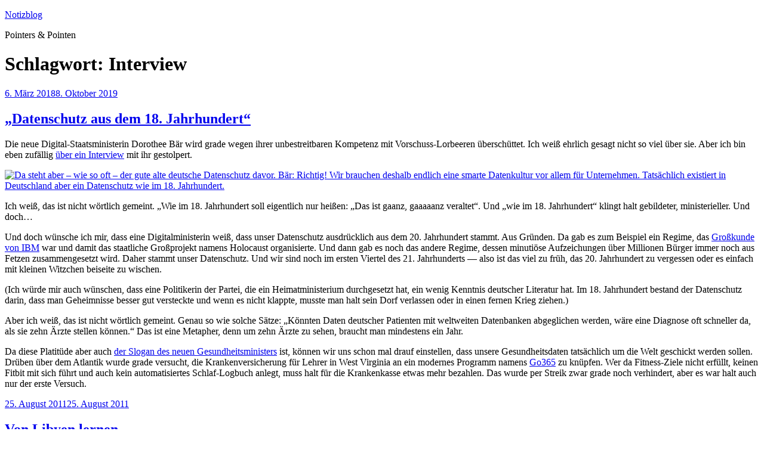

--- FILE ---
content_type: text/html; charset=UTF-8
request_url: https://notes.computernotizen.de/tag/interview/
body_size: 123214
content:
<!DOCTYPE html>
<html lang="de" class="no-js no-svg">
<head>
<meta charset="UTF-8">
<meta name="viewport" content="width=device-width, initial-scale=1.0">
<link rel="profile" href="https://gmpg.org/xfn/11">

<script>(function(html){html.className = html.className.replace(/\bno-js\b/,'js')})(document.documentElement);</script>
<title>Interview &#8211; Notizblog</title>
<meta name='robots' content='max-image-preview:large' />
<link rel="alternate" type="application/rss+xml" title="Notizblog &raquo; Feed" href="https://notes.computernotizen.de/feed/" />
<link rel="alternate" type="application/rss+xml" title="Notizblog &raquo; Interview Schlagwort-Feed" href="https://notes.computernotizen.de/tag/interview/feed/" />
<style id='wp-img-auto-sizes-contain-inline-css'>
img:is([sizes=auto i],[sizes^="auto," i]){contain-intrinsic-size:3000px 1500px}
/*# sourceURL=wp-img-auto-sizes-contain-inline-css */
</style>
<style id='wp-emoji-styles-inline-css'>

	img.wp-smiley, img.emoji {
		display: inline !important;
		border: none !important;
		box-shadow: none !important;
		height: 1em !important;
		width: 1em !important;
		margin: 0 0.07em !important;
		vertical-align: -0.1em !important;
		background: none !important;
		padding: 0 !important;
	}
/*# sourceURL=wp-emoji-styles-inline-css */
</style>
<style id='wp-block-library-inline-css'>
:root{--wp-block-synced-color:#7a00df;--wp-block-synced-color--rgb:122,0,223;--wp-bound-block-color:var(--wp-block-synced-color);--wp-editor-canvas-background:#ddd;--wp-admin-theme-color:#007cba;--wp-admin-theme-color--rgb:0,124,186;--wp-admin-theme-color-darker-10:#006ba1;--wp-admin-theme-color-darker-10--rgb:0,107,160.5;--wp-admin-theme-color-darker-20:#005a87;--wp-admin-theme-color-darker-20--rgb:0,90,135;--wp-admin-border-width-focus:2px}@media (min-resolution:192dpi){:root{--wp-admin-border-width-focus:1.5px}}.wp-element-button{cursor:pointer}:root .has-very-light-gray-background-color{background-color:#eee}:root .has-very-dark-gray-background-color{background-color:#313131}:root .has-very-light-gray-color{color:#eee}:root .has-very-dark-gray-color{color:#313131}:root .has-vivid-green-cyan-to-vivid-cyan-blue-gradient-background{background:linear-gradient(135deg,#00d084,#0693e3)}:root .has-purple-crush-gradient-background{background:linear-gradient(135deg,#34e2e4,#4721fb 50%,#ab1dfe)}:root .has-hazy-dawn-gradient-background{background:linear-gradient(135deg,#faaca8,#dad0ec)}:root .has-subdued-olive-gradient-background{background:linear-gradient(135deg,#fafae1,#67a671)}:root .has-atomic-cream-gradient-background{background:linear-gradient(135deg,#fdd79a,#004a59)}:root .has-nightshade-gradient-background{background:linear-gradient(135deg,#330968,#31cdcf)}:root .has-midnight-gradient-background{background:linear-gradient(135deg,#020381,#2874fc)}:root{--wp--preset--font-size--normal:16px;--wp--preset--font-size--huge:42px}.has-regular-font-size{font-size:1em}.has-larger-font-size{font-size:2.625em}.has-normal-font-size{font-size:var(--wp--preset--font-size--normal)}.has-huge-font-size{font-size:var(--wp--preset--font-size--huge)}.has-text-align-center{text-align:center}.has-text-align-left{text-align:left}.has-text-align-right{text-align:right}.has-fit-text{white-space:nowrap!important}#end-resizable-editor-section{display:none}.aligncenter{clear:both}.items-justified-left{justify-content:flex-start}.items-justified-center{justify-content:center}.items-justified-right{justify-content:flex-end}.items-justified-space-between{justify-content:space-between}.screen-reader-text{border:0;clip-path:inset(50%);height:1px;margin:-1px;overflow:hidden;padding:0;position:absolute;width:1px;word-wrap:normal!important}.screen-reader-text:focus{background-color:#ddd;clip-path:none;color:#444;display:block;font-size:1em;height:auto;left:5px;line-height:normal;padding:15px 23px 14px;text-decoration:none;top:5px;width:auto;z-index:100000}html :where(.has-border-color){border-style:solid}html :where([style*=border-top-color]){border-top-style:solid}html :where([style*=border-right-color]){border-right-style:solid}html :where([style*=border-bottom-color]){border-bottom-style:solid}html :where([style*=border-left-color]){border-left-style:solid}html :where([style*=border-width]){border-style:solid}html :where([style*=border-top-width]){border-top-style:solid}html :where([style*=border-right-width]){border-right-style:solid}html :where([style*=border-bottom-width]){border-bottom-style:solid}html :where([style*=border-left-width]){border-left-style:solid}html :where(img[class*=wp-image-]){height:auto;max-width:100%}:where(figure){margin:0 0 1em}html :where(.is-position-sticky){--wp-admin--admin-bar--position-offset:var(--wp-admin--admin-bar--height,0px)}@media screen and (max-width:600px){html :where(.is-position-sticky){--wp-admin--admin-bar--position-offset:0px}}

/*# sourceURL=wp-block-library-inline-css */
</style><style id='global-styles-inline-css'>
:root{--wp--preset--aspect-ratio--square: 1;--wp--preset--aspect-ratio--4-3: 4/3;--wp--preset--aspect-ratio--3-4: 3/4;--wp--preset--aspect-ratio--3-2: 3/2;--wp--preset--aspect-ratio--2-3: 2/3;--wp--preset--aspect-ratio--16-9: 16/9;--wp--preset--aspect-ratio--9-16: 9/16;--wp--preset--color--black: #000000;--wp--preset--color--cyan-bluish-gray: #abb8c3;--wp--preset--color--white: #ffffff;--wp--preset--color--pale-pink: #f78da7;--wp--preset--color--vivid-red: #cf2e2e;--wp--preset--color--luminous-vivid-orange: #ff6900;--wp--preset--color--luminous-vivid-amber: #fcb900;--wp--preset--color--light-green-cyan: #7bdcb5;--wp--preset--color--vivid-green-cyan: #00d084;--wp--preset--color--pale-cyan-blue: #8ed1fc;--wp--preset--color--vivid-cyan-blue: #0693e3;--wp--preset--color--vivid-purple: #9b51e0;--wp--preset--gradient--vivid-cyan-blue-to-vivid-purple: linear-gradient(135deg,rgb(6,147,227) 0%,rgb(155,81,224) 100%);--wp--preset--gradient--light-green-cyan-to-vivid-green-cyan: linear-gradient(135deg,rgb(122,220,180) 0%,rgb(0,208,130) 100%);--wp--preset--gradient--luminous-vivid-amber-to-luminous-vivid-orange: linear-gradient(135deg,rgb(252,185,0) 0%,rgb(255,105,0) 100%);--wp--preset--gradient--luminous-vivid-orange-to-vivid-red: linear-gradient(135deg,rgb(255,105,0) 0%,rgb(207,46,46) 100%);--wp--preset--gradient--very-light-gray-to-cyan-bluish-gray: linear-gradient(135deg,rgb(238,238,238) 0%,rgb(169,184,195) 100%);--wp--preset--gradient--cool-to-warm-spectrum: linear-gradient(135deg,rgb(74,234,220) 0%,rgb(151,120,209) 20%,rgb(207,42,186) 40%,rgb(238,44,130) 60%,rgb(251,105,98) 80%,rgb(254,248,76) 100%);--wp--preset--gradient--blush-light-purple: linear-gradient(135deg,rgb(255,206,236) 0%,rgb(152,150,240) 100%);--wp--preset--gradient--blush-bordeaux: linear-gradient(135deg,rgb(254,205,165) 0%,rgb(254,45,45) 50%,rgb(107,0,62) 100%);--wp--preset--gradient--luminous-dusk: linear-gradient(135deg,rgb(255,203,112) 0%,rgb(199,81,192) 50%,rgb(65,88,208) 100%);--wp--preset--gradient--pale-ocean: linear-gradient(135deg,rgb(255,245,203) 0%,rgb(182,227,212) 50%,rgb(51,167,181) 100%);--wp--preset--gradient--electric-grass: linear-gradient(135deg,rgb(202,248,128) 0%,rgb(113,206,126) 100%);--wp--preset--gradient--midnight: linear-gradient(135deg,rgb(2,3,129) 0%,rgb(40,116,252) 100%);--wp--preset--font-size--small: 13px;--wp--preset--font-size--medium: 20px;--wp--preset--font-size--large: 36px;--wp--preset--font-size--x-large: 42px;--wp--preset--spacing--20: 0.44rem;--wp--preset--spacing--30: 0.67rem;--wp--preset--spacing--40: 1rem;--wp--preset--spacing--50: 1.5rem;--wp--preset--spacing--60: 2.25rem;--wp--preset--spacing--70: 3.38rem;--wp--preset--spacing--80: 5.06rem;--wp--preset--shadow--natural: 6px 6px 9px rgba(0, 0, 0, 0.2);--wp--preset--shadow--deep: 12px 12px 50px rgba(0, 0, 0, 0.4);--wp--preset--shadow--sharp: 6px 6px 0px rgba(0, 0, 0, 0.2);--wp--preset--shadow--outlined: 6px 6px 0px -3px rgb(255, 255, 255), 6px 6px rgb(0, 0, 0);--wp--preset--shadow--crisp: 6px 6px 0px rgb(0, 0, 0);}:where(.is-layout-flex){gap: 0.5em;}:where(.is-layout-grid){gap: 0.5em;}body .is-layout-flex{display: flex;}.is-layout-flex{flex-wrap: wrap;align-items: center;}.is-layout-flex > :is(*, div){margin: 0;}body .is-layout-grid{display: grid;}.is-layout-grid > :is(*, div){margin: 0;}:where(.wp-block-columns.is-layout-flex){gap: 2em;}:where(.wp-block-columns.is-layout-grid){gap: 2em;}:where(.wp-block-post-template.is-layout-flex){gap: 1.25em;}:where(.wp-block-post-template.is-layout-grid){gap: 1.25em;}.has-black-color{color: var(--wp--preset--color--black) !important;}.has-cyan-bluish-gray-color{color: var(--wp--preset--color--cyan-bluish-gray) !important;}.has-white-color{color: var(--wp--preset--color--white) !important;}.has-pale-pink-color{color: var(--wp--preset--color--pale-pink) !important;}.has-vivid-red-color{color: var(--wp--preset--color--vivid-red) !important;}.has-luminous-vivid-orange-color{color: var(--wp--preset--color--luminous-vivid-orange) !important;}.has-luminous-vivid-amber-color{color: var(--wp--preset--color--luminous-vivid-amber) !important;}.has-light-green-cyan-color{color: var(--wp--preset--color--light-green-cyan) !important;}.has-vivid-green-cyan-color{color: var(--wp--preset--color--vivid-green-cyan) !important;}.has-pale-cyan-blue-color{color: var(--wp--preset--color--pale-cyan-blue) !important;}.has-vivid-cyan-blue-color{color: var(--wp--preset--color--vivid-cyan-blue) !important;}.has-vivid-purple-color{color: var(--wp--preset--color--vivid-purple) !important;}.has-black-background-color{background-color: var(--wp--preset--color--black) !important;}.has-cyan-bluish-gray-background-color{background-color: var(--wp--preset--color--cyan-bluish-gray) !important;}.has-white-background-color{background-color: var(--wp--preset--color--white) !important;}.has-pale-pink-background-color{background-color: var(--wp--preset--color--pale-pink) !important;}.has-vivid-red-background-color{background-color: var(--wp--preset--color--vivid-red) !important;}.has-luminous-vivid-orange-background-color{background-color: var(--wp--preset--color--luminous-vivid-orange) !important;}.has-luminous-vivid-amber-background-color{background-color: var(--wp--preset--color--luminous-vivid-amber) !important;}.has-light-green-cyan-background-color{background-color: var(--wp--preset--color--light-green-cyan) !important;}.has-vivid-green-cyan-background-color{background-color: var(--wp--preset--color--vivid-green-cyan) !important;}.has-pale-cyan-blue-background-color{background-color: var(--wp--preset--color--pale-cyan-blue) !important;}.has-vivid-cyan-blue-background-color{background-color: var(--wp--preset--color--vivid-cyan-blue) !important;}.has-vivid-purple-background-color{background-color: var(--wp--preset--color--vivid-purple) !important;}.has-black-border-color{border-color: var(--wp--preset--color--black) !important;}.has-cyan-bluish-gray-border-color{border-color: var(--wp--preset--color--cyan-bluish-gray) !important;}.has-white-border-color{border-color: var(--wp--preset--color--white) !important;}.has-pale-pink-border-color{border-color: var(--wp--preset--color--pale-pink) !important;}.has-vivid-red-border-color{border-color: var(--wp--preset--color--vivid-red) !important;}.has-luminous-vivid-orange-border-color{border-color: var(--wp--preset--color--luminous-vivid-orange) !important;}.has-luminous-vivid-amber-border-color{border-color: var(--wp--preset--color--luminous-vivid-amber) !important;}.has-light-green-cyan-border-color{border-color: var(--wp--preset--color--light-green-cyan) !important;}.has-vivid-green-cyan-border-color{border-color: var(--wp--preset--color--vivid-green-cyan) !important;}.has-pale-cyan-blue-border-color{border-color: var(--wp--preset--color--pale-cyan-blue) !important;}.has-vivid-cyan-blue-border-color{border-color: var(--wp--preset--color--vivid-cyan-blue) !important;}.has-vivid-purple-border-color{border-color: var(--wp--preset--color--vivid-purple) !important;}.has-vivid-cyan-blue-to-vivid-purple-gradient-background{background: var(--wp--preset--gradient--vivid-cyan-blue-to-vivid-purple) !important;}.has-light-green-cyan-to-vivid-green-cyan-gradient-background{background: var(--wp--preset--gradient--light-green-cyan-to-vivid-green-cyan) !important;}.has-luminous-vivid-amber-to-luminous-vivid-orange-gradient-background{background: var(--wp--preset--gradient--luminous-vivid-amber-to-luminous-vivid-orange) !important;}.has-luminous-vivid-orange-to-vivid-red-gradient-background{background: var(--wp--preset--gradient--luminous-vivid-orange-to-vivid-red) !important;}.has-very-light-gray-to-cyan-bluish-gray-gradient-background{background: var(--wp--preset--gradient--very-light-gray-to-cyan-bluish-gray) !important;}.has-cool-to-warm-spectrum-gradient-background{background: var(--wp--preset--gradient--cool-to-warm-spectrum) !important;}.has-blush-light-purple-gradient-background{background: var(--wp--preset--gradient--blush-light-purple) !important;}.has-blush-bordeaux-gradient-background{background: var(--wp--preset--gradient--blush-bordeaux) !important;}.has-luminous-dusk-gradient-background{background: var(--wp--preset--gradient--luminous-dusk) !important;}.has-pale-ocean-gradient-background{background: var(--wp--preset--gradient--pale-ocean) !important;}.has-electric-grass-gradient-background{background: var(--wp--preset--gradient--electric-grass) !important;}.has-midnight-gradient-background{background: var(--wp--preset--gradient--midnight) !important;}.has-small-font-size{font-size: var(--wp--preset--font-size--small) !important;}.has-medium-font-size{font-size: var(--wp--preset--font-size--medium) !important;}.has-large-font-size{font-size: var(--wp--preset--font-size--large) !important;}.has-x-large-font-size{font-size: var(--wp--preset--font-size--x-large) !important;}
/*# sourceURL=global-styles-inline-css */
</style>

<style id='classic-theme-styles-inline-css'>
/*! This file is auto-generated */
.wp-block-button__link{color:#fff;background-color:#32373c;border-radius:9999px;box-shadow:none;text-decoration:none;padding:calc(.667em + 2px) calc(1.333em + 2px);font-size:1.125em}.wp-block-file__button{background:#32373c;color:#fff;text-decoration:none}
/*# sourceURL=/wp-includes/css/classic-themes.min.css */
</style>
<link rel='stylesheet' id='crp-style-rounded-thumbs-css' href='https://notes.computernotizen.de/wp-content/plugins/contextual-related-posts/css/rounded-thumbs.min.css?ver=3.6.2' media='all' />
<style id='crp-style-rounded-thumbs-inline-css'>

			.crp_related.crp-rounded-thumbs a {
				width: 150px;
                height: 150px;
				text-decoration: none;
			}
			.crp_related.crp-rounded-thumbs img {
				max-width: 150px;
				margin: auto;
			}
			.crp_related.crp-rounded-thumbs .crp_title {
				width: 100%;
			}
			
/*# sourceURL=crp-style-rounded-thumbs-inline-css */
</style>
<link rel='stylesheet' id='twentyseventeen-style-css' href='https://notes.computernotizen.de/wp-content/themes/twentyseventeen/style.css?ver=20250415' media='all' />
<link rel='stylesheet' id='twentyseventeen-block-style-css' href='https://notes.computernotizen.de/wp-content/themes/twentyseventeen/assets/css/blocks.css?ver=20240729' media='all' />
<script src="https://notes.computernotizen.de/wp-includes/js/jquery/jquery.min.js?ver=3.7.1" id="jquery-core-js"></script>
<script src="https://notes.computernotizen.de/wp-includes/js/jquery/jquery-migrate.min.js?ver=3.4.1" id="jquery-migrate-js"></script>
<script id="twentyseventeen-global-js-extra">
var twentyseventeenScreenReaderText = {"quote":"\u003Csvg class=\"icon icon-quote-right\" aria-hidden=\"true\" role=\"img\"\u003E \u003Cuse href=\"#icon-quote-right\" xlink:href=\"#icon-quote-right\"\u003E\u003C/use\u003E \u003C/svg\u003E"};
//# sourceURL=twentyseventeen-global-js-extra
</script>
<script src="https://notes.computernotizen.de/wp-content/themes/twentyseventeen/assets/js/global.js?ver=20211130" id="twentyseventeen-global-js" defer data-wp-strategy="defer"></script>
<link rel="https://api.w.org/" href="https://notes.computernotizen.de/wp-json/" /><link rel="alternate" title="JSON" type="application/json" href="https://notes.computernotizen.de/wp-json/wp/v2/tags/555" /><link rel="EditURI" type="application/rsd+xml" title="RSD" href="https://notes.computernotizen.de/xmlrpc.php?rsd" />
<meta name="generator" content="WordPress 6.9" />
<script type="text/javascript">var dnt_config={ifdnt:"0",mode:"blacklist",black:["media6degrees.com","quantserve.com","lockerz.com"],white:[]};</script><script type="text/javascript">function aop_around(a,b){aop.around({target:a,method:b},function(a){if(typeof a.arguments[0].src==="string"&&(a.arguments[0].tagName.toLowerCase()==="script"||a.arguments[0].tagName.toLowerCase()==="img"||a.arguments[0].tagName.toLowerCase()==="iframe")&&a.arguments[0].src!=="javascript:void(0)"){if(sanitizer(a.arguments[0].src)===true){a.arguments[0].src="javascript:void(0)"}}return a.proceed()})}function sanitizer(a){var b=new RegExp("(?:f|ht)tp(?:s)?://([^/]+)","im");try{a=a.match(b)[1].toString()}catch(c){return a}if(mode==="blacklist"){for(x in list["black"]){if(typeof list["black"][x]==="string"){if(a.indexOf(list["black"][x].toLowerCase())!==-1){a=true;break}}}}else{for(x in list["white"]){if(typeof list["white"][x]==="string"){if(a.indexOf(list["white"][x].toLowerCase())!==-1){tmpS=false;break}else{tmpS=true}}}if(tmpS===true)a=tmpS}return a}(function(){var _after=1;var _afterThrow=2;var _afterFinally=3;var _before=4;var _around=5;var _intro=6;var _regexEnabled=true;var _arguments="arguments";var _undef="undefined";var getType=function(){var a=Object.prototype.toString,b={},c={1:"element",3:"textnode",9:"document",11:"fragment"},d="Arguments Array Boolean Date Document Element Error Fragment Function NodeList Null Number Object RegExp String TextNode Undefined Window".split(" ");for(var e=d.length;e--;){var f=d[e],g=window[f];if(g){try{b[a.call(new g)]=f.toLowerCase()}catch(h){}}}return function(d){return d==null&&(d===undefined?_undef:"null")||d.nodeType&&c[d.nodeType]||typeof d.length=="number"&&(d.callee&&_arguments||d.alert&&"window"||d.item&&"nodelist")||b[a.call(d)]}}();var isFunc=function(a){return getType(a)=="function"};var weaveOne=function(source,method,advice){var old=source[method];if(advice.type!=_intro&&!isFunc(old)){var oldObject=old;old=function(){var code=arguments.length>0?_arguments+"[0]":"";for(var i=1;i<arguments.length;i++){code+=","+_arguments+"["+i+"]"}return eval("oldObject("+code+");")}}var aspect;if(advice.type==_after||advice.type==_afterThrow||advice.type==_afterFinally)aspect=function(){var a,b=null;try{a=old.apply(this,arguments)}catch(c){b=c}if(advice.type==_after)if(b==null)a=advice.value.apply(this,[a,method]);else throw b;else if(advice.type==_afterThrow&&b!=null)a=advice.value.apply(this,[b,method]);else if(advice.type==_afterFinally)a=advice.value.apply(this,[a,b,method]);return a};else if(advice.type==_before)aspect=function(){advice.value.apply(this,[arguments,method]);return old.apply(this,arguments)};else if(advice.type==_intro)aspect=function(){return advice.value.apply(this,arguments)};else if(advice.type==_around){aspect=function(){var a={object:this,args:Array.prototype.slice.call(arguments)};return advice.value.apply(a.object,[{arguments:a.args,method:method,proceed:function(){return old.apply(a.object,a.args)}}])}}aspect.unweave=function(){source[method]=old;pointcut=source=aspect=old=null};source[method]=aspect;return aspect};var search=function(a,b,c){var d=[];for(var e in a){var f=null;try{f=a[e]}catch(g){}if(f!=null&&e.match(b.method)&&isFunc(f))d[d.length]={source:a,method:e,advice:c}}return d};var weave=function(a,b){var c=typeof a.target.prototype!=_undef?a.target.prototype:a.target;var d=[];if(b.type!=_intro&&typeof c[a.method]==_undef){var e=search(a.target,a,b);if(e.length==0)e=search(c,a,b);for(var f in e)d[d.length]=weaveOne(e[f].source,e[f].method,e[f].advice)}else{d[0]=weaveOne(c,a.method,b)}return _regexEnabled?d:d[0]};aop={after:function(a,b){return weave(a,{type:_after,value:b})},afterThrow:function(a,b){return weave(a,{type:_afterThrow,value:b})},afterFinally:function(a,b){return weave(a,{type:_afterFinally,value:b})},before:function(a,b){return weave(a,{type:_before,value:b})},around:function(a,b){return weave(a,{type:_around,value:b})},introduction:function(a,b){return weave(a,{type:_intro,value:b})},setup:function(a){_regexEnabled=a.regexMatch}}})();if(dnt_config.ifdnt!=="1"||navigator.doNotTrack==="yes"||navigator.msDoNotTrack==="1"||navigator.doNotTrack==="1"||document.cookie.indexOf("dont_track_me=1")!==-1||document.cookie.indexOf("civicAllowCookies=no")!==-1){var mode=dnt_config.mode;var list=[];list["black"]=dnt_config.black;list["white"]=dnt_config.white;aop.around({target:document,method:"write"},function(a){if(a.arguments[0].search(/img|script|iframe/i)!==-1){if(sanitizer(a.arguments[0])===true){a.arguments[0]=a.arguments[0].replace(/</g,"<!-- ").replace(/>/g," -->")}}return a.proceed()});scriptParent=document.getElementsByTagName("script")[0].parentNode;if(scriptParent.tagName.toLowerCase!=="head"){head=document.getElementsByTagName("head")[0];aop_around(head,"insertBefore");aop_around(head,"appendChild")}aop_around(scriptParent,"insertBefore");aop_around(scriptParent,"appendChild");var a2a_config=a2a_config||{};a2a_config.no_3p=1;var addthis_config={data_use_cookies:false};var _gaq=_gaq||[];_gaq.push(["_gat._anonymizeIp"])}
</script>
</head>

<body class="archive tag tag-interview tag-555 wp-embed-responsive wp-theme-twentyseventeen hfeed has-sidebar page-two-column colors-light">
<script type="text/javascript">aop_around(document.body, 'appendChild'); aop_around(document.body, 'insertBefore'); </script>
<div id="page" class="site">
	<a class="skip-link screen-reader-text" href="#content">
		Zum Inhalt springen	</a>

	<header id="masthead" class="site-header">

		<div class="custom-header">

		<div class="custom-header-media">
					</div>

	<div class="site-branding">
	<div class="wrap">

		
		<div class="site-branding-text">
										<p class="site-title"><a href="https://notes.computernotizen.de/" rel="home" >Notizblog</a></p>
			
							<p class="site-description">Pointers &amp; Pointen</p>
					</div><!-- .site-branding-text -->

		
	</div><!-- .wrap -->
</div><!-- .site-branding -->

</div><!-- .custom-header -->

		
	</header><!-- #masthead -->

	
	<div class="site-content-contain">
		<div id="content" class="site-content">

<div class="wrap">

			<header class="page-header">
			<h1 class="page-title">Schlagwort: <span>Interview</span></h1>		</header><!-- .page-header -->
	
	<div id="primary" class="content-area">
		<main id="main" class="site-main">

					
<article id="post-7687" class="post-7687 post type-post status-publish format-standard hentry category-gedacht tag-csu tag-datenschutz tag-interview tag-konsequenz tag-netzpolitik tag-politik tag-privatsphare tag-uberwachung">
		<header class="entry-header">
		<div class="entry-meta"><span class="screen-reader-text">Veröffentlicht am</span> <a href="https://notes.computernotizen.de/2018/03/06/datenschutz-aus-dem-18-jahrhundert/" rel="bookmark"><time class="entry-date published" datetime="2018-03-06T09:00:26+02:00">6. März 2018</time><time class="updated" datetime="2019-10-08T09:11:09+02:00">8. Oktober 2019</time></a></div><!-- .entry-meta --><h2 class="entry-title"><a href="https://notes.computernotizen.de/2018/03/06/datenschutz-aus-dem-18-jahrhundert/" rel="bookmark">&#8222;Datenschutz aus dem 18. Jahrhundert&#8220;</a></h2>	</header><!-- .entry-header -->

	
	<div class="entry-content">
		<p>Die neue Digital-Staatsministerin Dorothee Bär wird grade wegen ihrer unbestreitbaren Kompetenz mit Vorschuss-Lorbeeren überschüttet. Ich weiß ehrlich gesagt nicht so viel über sie. Aber ich bin eben zufällig <a href="https://www.bild.de/politik/inland/dorothee-baer/im-interview-55009410.bild.html">über ein Interview</a> mit ihr gestolpert.</p>
<p><a href="http://notes.computernotizen.de/wp-content/uploads/2018/03/datenschutz18.jahrhundert.png"><img fetchpriority="high" decoding="async" src="http://notes.computernotizen.de/wp-content/uploads/2018/03/datenschutz18.jahrhundert.png" alt="Da steht aber – wie so oft – der gute alte deutsche Datenschutz davor. Bär: Richtig! Wir brauchen deshalb endlich eine smarte Datenkultur vor allem für Unternehmen. Tatsächlich existiert in Deutschland aber ein Datenschutz wie im 18. Jahrhundert." width="581" height="203" class="alignnone size-full wp-image-7688" srcset="https://notes.computernotizen.de/wp-content/uploads/2018/03/datenschutz18.jahrhundert.png 581w, https://notes.computernotizen.de/wp-content/uploads/2018/03/datenschutz18.jahrhundert-150x52.png 150w, https://notes.computernotizen.de/wp-content/uploads/2018/03/datenschutz18.jahrhundert-300x105.png 300w" sizes="(max-width: 581px) 100vw, 581px" /></a></p>
<p>Ich weiß, das ist nicht wörtlich gemeint. &#8222;Wie im 18. Jahrhundert soll eigentlich nur heißen: &#8222;Das ist gaanz, gaaaaanz veraltet&#8220;. Und &#8222;wie im 18. Jahrhundert&#8220; klingt halt gebildeter, ministerieller. Und doch&#8230;</p>
<p>Und doch wünsche ich mir, dass eine Digitalministerin weiß, dass unser Datenschutz ausdrücklich aus dem 20. Jahrhundert stammt. Aus Gründen. Da gab es zum Beispiel ein Regime, das <a href="https://de.wikipedia.org/wiki/IBM_und_der_Holocaust">Großkunde von IBM</a> war und damit das staatliche Großprojekt namens Holocaust organisierte. Und dann gab es noch das andere Regime, dessen minutiöse Aufzeichungen über Millionen Bürger immer noch aus Fetzen zusammengesetzt wird. Daher stammt unser Datenschutz. Und wir sind noch im ersten Viertel des 21. Jahrhunderts &#8212; also ist das viel zu früh, das 20. Jahrhundert zu vergessen oder es einfach mit kleinen Witzchen beiseite zu wischen. </p>
<p>(Ich würde mir auch wünschen, dass eine Politikerin der Partei, die ein Heimatministerium  durchgesetzt hat, ein wenig Kenntnis deutscher Literatur hat. Im 18. Jahrhundert bestand der Datenschutz darin, dass man Geheimnisse besser gut versteckte und wenn es nicht klappte, musste man halt sein Dorf verlassen oder in einen fernen Krieg ziehen.)</p>
<p>Aber ich weiß, das ist nicht wörtlich gemeint. Genau so wie solche Sätze: &#8222;Könnten Daten deutscher Patienten mit weltweiten Datenbanken abgeglichen werden, wäre eine Diagnose oft schneller da, als sie zehn Ärzte stellen können.“ Das ist eine Metapher, denn um zehn Ärzte zu sehen, braucht man mindestens ein Jahr.</p>
<p>Da diese Platitüde aber auch <a href="https://www.heise.de/newsticker/meldung/StartupCon-in-Koeln-Datenschutz-ist-etwas-fuer-Gesunde-3379600.html">der Slogan des neuen Gesundheitsministers</a> ist, können wir uns schon mal drauf einstellen, dass unsere Gesundheitsdaten tatsächlich um die Welt geschickt werden sollen. Drüben über dem Atlantik wurde grade versucht, die Krankenversicherung für Lehrer in West Virginia an ein modernes Programm namens <a href="https://www.nytimes.com/2018/03/02/us/west-virginia-teacher-strike.html">Go365</a> zu knüpfen. Wer da Fitness-Ziele nicht erfüllt, keinen Fitbit mit sich führt und auch kein automatisiertes Schlaf-Logbuch anlegt, muss halt für die  Krankenkasse etwas mehr bezahlen. Das wurde per Streik zwar grade noch verhindert, aber es war halt auch nur der erste Versuch. </p>
<p><!--  <img decoding="async" src="http://vg04.met.vgwort.de/na/da4e91094ef04b74b326bcd5ddbb5bb4" width="1" height="1" alt=""/> --></p>
	</div><!-- .entry-content -->

	
</article><!-- #post-7687 -->

<article id="post-5445" class="post-5445 post type-post status-publish format-standard hentry category-gelesen tag-demokratie tag-interview tag-libyen tag-politiker tag-taz">
		<header class="entry-header">
		<div class="entry-meta"><span class="screen-reader-text">Veröffentlicht am</span> <a href="https://notes.computernotizen.de/2011/08/25/von-libyen-lernen/" rel="bookmark"><time class="entry-date published" datetime="2011-08-25T10:01:59+02:00">25. August 2011</time><time class="updated" datetime="2011-08-25T10:04:14+02:00">25. August 2011</time></a></div><!-- .entry-meta --><h2 class="entry-title"><a href="https://notes.computernotizen.de/2011/08/25/von-libyen-lernen/" rel="bookmark">Von Libyen lernen</a></h2>	</header><!-- .entry-header -->

	
	<div class="entry-content">
		<p>Ich lese grade in der taz ein interessantes Interview mit Thomas Hüsken zum politischen System der Stämme, zur <em>Tribalität</em> in Libyen. Autonome Stämme regeln was sie können ohne den Bürgern eine Haltung aufzuzwängen. Sie sind nicht gegen den Zentralstaat, denn er ist eine Einrichtung, die Leistungen erbringen kann, die im kommunalen Bereich nicht umsetzbar sind.</p>
<blockquote><p>Es ist eine differenzierte Gesellschaft, in der Urbanität und Tribalität herrschen. Sie steht fraglos vor großen Herausforerungen, und das tribale Element kann eine ganz wichtige soziale und kulturelle Rolle in diesem Wandlungsprozess spielen. Demokratie und Tribalität widersprechen sich nicht. Das tribale System hat sich historisch als flexibel erwiesen, es ist nicht starr, sondern ständig in Bewegung. </p></blockquote>
<p>Teil der westlichen Aufbauhilfe wird es wohl sein, in Libyen Strukturen nach dem Vorbild westlicher Staaten einzurichten &#8212; als Ersatz für den Diktator. Vielleicht sollten wir keine hochtrabenden Demokratie-Lehrer nach Libyen schicken, sondern Nachwuchspolitiker, damit sie dort lernen, gesellschaftliche Zusammenhänge neu zu verstehen und Leute zu überzeugen statt sie nur zu verwalten, zu benebeln und zu unterschätzen. </p>
	</div><!-- .entry-content -->

	
</article><!-- #post-5445 -->

<article id="post-4245" class="post-4245 post type-post status-publish format-standard hentry category-gesehen tag-interview tag-politik tag-reinhold-beckmann tag-roland-koch tag-tatort tag-tv">
		<header class="entry-header">
		<div class="entry-meta"><span class="screen-reader-text">Veröffentlicht am</span> <a href="https://notes.computernotizen.de/2010/10/25/beckmann-fiktion-und-realitat/" rel="bookmark"><time class="entry-date published" datetime="2010-10-25T09:54:59+02:00">25. Oktober 2010</time><time class="updated" datetime="2010-10-26T09:10:12+02:00">26. Oktober 2010</time></a></div><!-- .entry-meta --><h2 class="entry-title"><a href="https://notes.computernotizen.de/2010/10/25/beckmann-fiktion-und-realitat/" rel="bookmark">Beckmann: Fiktion und Realität</a></h2>	</header><!-- .entry-header -->

	
	<div class="entry-content">
		<p>Gestern abend war Talkmaster Reinhold Beckmann im Tatort zu sehen. Er spielte den Talkmaster Reinhold Beckmann, der eine der Verdächtigen interviewt: die Leiterin einer Familien-Molkerei. Ein Junge war ums Leben gekommen, als er einen Energy-Drink der Firma getrunken hatte, Kommissar Borowski ermittelt.</p>
<p><a href="http://notes.computernotizen.de/wp-content/uploads/2010/10/beckmann-fiktion.jpg"><img decoding="async" src="http://notes.computernotizen.de/wp-content/uploads/2010/10/beckmann-fiktion.jpg" alt="" title="beckmann-fiktion" width="400" height="230" class="alignnone size-full wp-image-4246" srcset="https://notes.computernotizen.de/wp-content/uploads/2010/10/beckmann-fiktion.jpg 400w, https://notes.computernotizen.de/wp-content/uploads/2010/10/beckmann-fiktion-150x86.jpg 150w, https://notes.computernotizen.de/wp-content/uploads/2010/10/beckmann-fiktion-300x172.jpg 300w" sizes="(max-width: 400px) 100vw, 400px" /></a></p>
<blockquote><p>Beckmann: Frau Kallberg, ziehen sie gar keine Konsequenzen jetzt?<br />
Liane Kallberg: Doch&#8230; Doch, natürlich ziehe ich Konsequenzen&#8230; Die Entscheidung ist mir auch nicht leicht gefallen, aber ich muss sagen dass&#8230; mit einem&#8230;großen internationalen Unternehmen als Partner es für eine Firma wie Kallberg natürlich sehr viel einfacher ist, umfassende und sichere Qualitätskontrollen zu liefern.<br />
Beckmann: Was heißt das jetzt konkret? Was wollen sie da machen?<br />
Kallberg: Konkret heißt das, dass ich unsere Familienfirma verkauft habe.<br />
Beckmann: Was ist der Grund dafür?<br />
Kallberg. Ich&#8230; um ehrlich zu sein, muss ich gestehen, dass ich als Person diesem Druck der letzten Tage  &#8230;. auf Dauer gar nicht standhalten würde&#8230; Und diese Hetzkampagne war für mich&#8230;<br />
Beckmann: Aber sie haben doch die Medien instrumentalisiert? Schauen sie sich das Foto an!<br />
Kallberg: Entschuldigen Sie.. aber&#8230; weil ich bei der Beerdigung war?<br />
Beckmann: Unter anderem. Sie haben sich fotografieren lassen auf der Beerdigung.<br />
Kallberg: Nun, aber&#8230; ich meine: hätte ich nicht auf diese Beerdigung gehen sollen? Für mich war es&#8230; also ich hielt.. ich halte es einfach&#8230;<br />
[Dialog vor dem Bildschirm]<br />
Beckmann: Viele Halten es für eine komplette Inszenierung, was Sie gemacht haben.</p></blockquote>
<p><a href="http://notes.computernotizen.de/wp-content/uploads/2010/10/beckmann-realität.jpg"><img loading="lazy" decoding="async" src="http://notes.computernotizen.de/wp-content/uploads/2010/10/beckmann-realität.jpg" alt="" title="beckmann-realität" width="535" height="322" class="alignnone size-full wp-image-4247" srcset="https://notes.computernotizen.de/wp-content/uploads/2010/10/beckmann-realität.jpg 535w, https://notes.computernotizen.de/wp-content/uploads/2010/10/beckmann-realität-150x90.jpg 150w, https://notes.computernotizen.de/wp-content/uploads/2010/10/beckmann-realität-300x180.jpg 300w" sizes="auto, (max-width: 535px) 100vw, 535px" /></a></p>
<p>Am vergangenen Montag hatte Reinhold Beckmann in der Realität Roland Koch und Thomas Gottschalk zu Gast. Thema war unter anderem der vorzeitige Rücktritt von Koch. Beckmann spielt einen Ausschnitt einer Sendung von 2008 ein, in dem er Koch ein Statement abgerungen hatte, dass er für fünf Jahre antreten möchte. </p>
<blockquote><p>Koch: Ja, das ist ein schönes Beispiel für das, was Medien veranstalten. Weil Sie sind klug zu wissen, wie blödsinnig die Frage ist. Und.. Sie stellen sie trotzdem mit dieser Impertinenz und der Politiker sozusagen versucht sozusagen irgendwie damit umzugehen. Natürlich ist wie beim Fußballtrainer&#8230;<br />
Beckmann [unterbricht]: Herr Koch, der Wähler hat eine klare Antwort verdient!<br />
Koch: Ja, der darf. Aber Sie wissen&#8230;<br />
Beckmann: Aber Sie treten an.<br />
Koch: Lassen wir den Wähler einen Augenblick in Ruhe. Aber Sie der Fragende, sind ja nicht sozusagen jemand, der sozusagen uninformiert ist. Sie sind informiert. Sie wissen  &#8211; so wie ich &#8211; dass natürlich solche Entscheidungen nur spontan vernünftig sind. Also: die kann man nicht ankündigen, man kann nicht sagen, man macht das für zwei Jahre. Es ist grob unvernünftig, bis zum Ende einer Wahlperiode zu sein und dann einen neuen &#8230;<br />
[alle reden durcheinander] Beckmann: der Wähler..<br />
Koch: Und Sie fragen es wieder und sie fragen es wieder. Sagt man dann an der Stelle, man hört auf und insofern nehme ich das dann auch&#8230;<br />
Beckmann: Hatten Sie es damals schon im Kopfe? Sie können es jetzt ja beantworten. Wir können ja jetzt darüber reden. Hatten Sie damals schon im Kopfe, frühzeitig aufzuhören.<br />
Koch: Ich wusste das damals nicht, wann ich aufhöre. Ich habe im Kopf gehabt: nicht bis zum Ende meines Lebens Politik zu machen. Aber ich wusste im Jahr 2008 so vieles nicht, wie das weiter geht. Ich wusste im Jahr 2008 nur, dass die Landtagswahl gezeigt hat: &#8222;Junge sei vorsichtig, wenn Du glaubst Du kannst das ewig machen.<br />
Beckmann: Nach dem Verlust von 12 Prozent.<br />
Koch:  Nach dem Verlust von 12 Prozent.<br />
Beckmann: Andere Politiker mit etwas Anstand hätten gesagt: Es reicht, ich hab einen Fehler gemacht, ich gehe. Warum sind Sie damals geblieben.<br />
Koch: Naja, da gibt es wieder zwei Argumente. Das eine: ich konnte gar nicht gehen, weil: ich war geschäftsführender Ministerpräsident. Also ich hätte sozusagen eine ganz ungewisse Situation schaffen müssen an dieser Stelle. Zum zweiten: man muss das Ergebnis ja auch einordnen. Ich habe 48 Prozent in Hessen bekommen, als die CDU in Deutschland 49 hatte und ich hab 37 bekommen, als die CDU in Deutschland 35 hatte. Also dieses Ergebnis war eines, das ärgerlich war, sehr ägerlich war, für die CDU in Deutschland und mich persönlich. Aber es war kein Ergebnis wo jetzt man sagen kann: Du kannst Deine Partei nun im Stich lassen, wenn es klüger und interessanter für die Partei ist es gemeinsam zu machen. Und ich glaube, das die hessische CDU heute noch in der Regierungsverantworung hat, liegt auch daran, dass ich damals geblieben bin.<br />
Beckmann: Hmm. [wendet sich an Gottschalk] Das unkorrekte, das Böse, das Zugespitzte &#8211; Thomas. Hier ist jemand, der viel provoziert hat. Fehlt das in der Politik?</p></blockquote>
	</div><!-- .entry-content -->

	
</article><!-- #post-4245 -->

<article id="post-3882" class="post-3882 post type-post status-publish format-standard hentry category-gesehen tag-interview tag-suddeutsche tag-wikileaks tag-wired">
		<header class="entry-header">
		<div class="entry-meta"><span class="screen-reader-text">Veröffentlicht am</span> <a href="https://notes.computernotizen.de/2010/07/21/zwei-interviews-zu-wikileaks/" rel="bookmark"><time class="entry-date published" datetime="2010-07-21T09:15:54+02:00">21. Juli 2010</time><time class="updated" datetime="2010-07-21T09:39:46+02:00">21. Juli 2010</time></a></div><!-- .entry-meta --><h2 class="entry-title"><a href="https://notes.computernotizen.de/2010/07/21/zwei-interviews-zu-wikileaks/" rel="bookmark">Zwei Interviews zu Wikileaks</a></h2>	</header><!-- .entry-header -->

	
	<div class="entry-content">
		<p>CNet hat ein tolles Interview mit John Young von <em>Cryptome.org</em> veröffentlicht. Natürlich bleibt er dabei, dass er Wikileaks gar nicht gut findet, aber darüber hinaus verrät er einiges über seine Philosophie und wie die US-Behörden mit ihm umgingen:</p>
<blockquote><p><strong>Wikileaks pledges to maintain the confidentiality of sources and stressed that in the presentation over the weekend. Do you offer your contributors the same guarantee?</strong><br />
Young: No. That&#8217;s just a pitch. You cannot provide any security over the Internet, much less any other form of communication. We actually post periodically warnings not to trust our site. Don&#8217;t believe us. We offer no protection. You&#8217;re strictly on your own.</p>
<p>We also say don&#8217;t trust anyone who offers you protection, whether it&#8217;s the U.S. government or anybody else. That&#8217;s a story they put out. It&#8217;s repeated to people who are a little nervous. They think they can always find someone to protect them. No, you can&#8217;t. You&#8217;ve got to protect yourself. You know where I learned that? From the cypherpunks.</p>
<p>So Wikileaks cannot protect people. It&#8217;s so leaky. It&#8217;s unbelievable how leaky it is as far as security goes. But they do have a lot of smoke blowing on their site. Page after page after page about how they&#8217;re going to protect you.</p>
<p>And I say, oh-oh. That&#8217;s over-promising. The very over-promising is an indication that it doesn&#8217;t work. And we know that from watching the field of intelligence and how governments operate. When they over-promise, you know they&#8217;re hiding something. People who are really trustworthy do not go around broadcasting how trustworthy I am. </p></blockquote>
<p>Meine Lieblingsstelle ist jedoch diese:</p>
<blockquote><p>
<strong>Did they criticize you for, well, leaking about Wikileaks?</strong><br />
Young: They certainly did. They accused me of being an old fart and jealous. And all these things that come up, that typically happen when someone doesn&#8217;t like you. That&#8217;s okay. I know you would never do that and journalists never do that, but ordinary people do this all the time.</p>
<p><strong>Because journalism is a noble profession in all its guises?</strong><br />
Young: That&#8217;s right. And there&#8217;s no back-biting there. </p></blockquote>
<p>Der Mann hat Humor.</p>
<p>Das absolute Gegenteil ist das <a href="http://www.sueddeutsche.de/digital/wikileaks-kopf-julian-assange-wir-stehen-unter-beobachtung-1.976720">Interview mit Julian Assange</a>, das auf Sueddeutsche.de erschienen ist &#8211; und das von Fehlern nur so wimmelt. Wie viel davon auf Assange und wie viel auf den Interviewer zurückfällt weiß ich nicht, aber diese Stelle ist mir doch extrem übel aufgestoßen:</p>
<blockquote><p>
SZ: Fühlen Sie sich in Europa sicher?</p>
<p>Assange: Wir stehen auch hier unter Beobachtung. Wir haben in den letzten Monaten einige Vorfälle entdeckt.</p>
<p>SZ: Was für Vorfälle?</p>
<p>Assange: Wir sprechen nie darüber, was für Vorfälle wir entdeckt haben oder welche wir nicht entdeckt haben.</p></blockquote>
<p>Wikileaks verbreitet andauernd <a href="http://www.smh.com.au/technology/technology-news/australian-wikileak-founders-passport-confiscated-20100516-v6dw.html">hysterische Meldungen</a> über <a href="http://www.thaindian.com/newsportal/world/arrest-made-in-the-us-wikileaks-case_100376651.html">angebliche Repressionen</a>, die sich aber im Nachhinein als <a href="http://notes.computernotizen.de/2009/04/14/stupidity-is-not-enough/">falscher</a> <a href="http://jungle-world.com/artikel/2010/17/40826.html">Alarm</a> herausstellen. Wenn solche Widersprüche nicht addressiert werden, ist der Erkenntnisgewinn eines Interviews ziemlich gering. </p>
	</div><!-- .entry-content -->

	
</article><!-- #post-3882 -->

<article id="post-2986" class="post-2986 post type-post status-publish format-standard hentry category-notiert tag-amoklauf tag-interview tag-kinder tag-konsequenz tag-schule tag-suddeutsche-zeitung">
		<header class="entry-header">
		<div class="entry-meta"><span class="screen-reader-text">Veröffentlicht am</span> <a href="https://notes.computernotizen.de/2009/09/21/voreilig/" rel="bookmark"><time class="entry-date published" datetime="2009-09-21T12:09:50+02:00">21. September 2009</time><time class="updated" datetime="2009-09-21T12:16:06+02:00">21. September 2009</time></a></div><!-- .entry-meta --><h2 class="entry-title"><a href="https://notes.computernotizen.de/2009/09/21/voreilig/" rel="bookmark">Voreilig</a></h2>	</header><!-- .entry-header -->

	
	<div class="entry-content">
		<p>In einem <a href="http://www.sueddeutsche.de/bayern/902/488300/text/">Interview der Süddeeutschen Zeitung</a> äußert sich der Direktor des Ansbacher Gymnasiums zu den Folgen des Amoklaufs an seiner Schule:</p>
<blockquote><p><strong>SZ:</strong> Welche Konsequenzen müssen aus dem Amoklauf gezogen werden?</p>
<p><strong>Stark:</strong> Vor allem keine voreiligen. Mir sind viele Vorschläge und Forderungen viel zu reflexartig und schnell. Sicher muss man sich überlegen, wie Problemfälle schneller erkannt werden können. Aber Schulen dürfen nicht zu hermetisch abgeschirmten Hochsicherheitstrakten werden, womöglich mit elektronischen Einlasskontrollen, Taschendurchsuchungen und Leibesvisitationen. Wollen wir wirklich so die Bildung, den Charakter und das Menschenbild unserer Kinder prägen? Nein, so können wir sie nicht zu offenen Menschen erziehen.</p></blockquote>
<p>Warum hört man solche Stimmen so selten?</p>
	</div><!-- .entry-content -->

	
</article><!-- #post-2986 -->

<article id="post-2840" class="post-2840 post type-post status-publish format-standard hentry category-notiert tag-dirk-niebel tag-internet tag-interview tag-meinungsfreiheit tag-politik tag-urheberrecht">
		<header class="entry-header">
		<div class="entry-meta"><span class="screen-reader-text">Veröffentlicht am</span> <a href="https://notes.computernotizen.de/2009/08/13/freiheit-die-ich-meine/" rel="bookmark"><time class="entry-date published" datetime="2009-08-13T15:21:09+02:00">13. August 2009</time><time class="updated" datetime="2009-08-13T18:19:02+02:00">13. August 2009</time></a></div><!-- .entry-meta --><h2 class="entry-title"><a href="https://notes.computernotizen.de/2009/08/13/freiheit-die-ich-meine/" rel="bookmark">Freiheit, die ich meine</a></h2>	</header><!-- .entry-header -->

	
	<div class="entry-content">
		<p>FDP-Generalsekretär Dirk Niebel gab der Leipziger Volkszeitung ein Interview. Auf das Spiegel-Titelthema der Woche angesprochen, sagte er dies:</p>
<blockquote><p>Internetfreiheit steht bei uns ganz oben. Natürlich unter Vorbehalt: Missbrauch jeder Art ist damit nicht gemeint.</p></blockquote>
<p>Aua. Freiheit umfasst immer auch den Missbrauch. Er ist sozusagen elementarer Bestandteil der Freiheit. </p>
<p>Unbeschränkte Redefreiheit umfasst auch Pornografie. Wenn ich die Grenzen öffne, können auch Straftäter und Billig-Tanker ins Nachbarland. Wenn ich die Steuern um fünf Prozent senke unter der Bedingung, dass alle Manager 10 Prozent ihres Gehaltes freiwillig spenden &#8211; dann bin ich in Wahrheit für einen höheren Spitzensteuersatz.</p>
<p>Wenn sich die FDP um vernünftige und wirksame Strafverfolgung kümmern will, um einen vernünftien Konsens rund ums Urheberrecht &#8211; dann findet sie sicher bei vielen Beifall. Das Etikett &#8222;Freiheit&#8220; darauf zu kleben, ist aber lächerlich. </p>
	</div><!-- .entry-content -->

	
</article><!-- #post-2840 -->

<article id="post-2775" class="post-2775 post type-post status-publish format-standard hentry category-notiert tag-demokratie tag-heribert-prantl tag-interview tag-mp3 tag-politik tag-wdr">
		<header class="entry-header">
		<div class="entry-meta"><span class="screen-reader-text">Veröffentlicht am</span> <a href="https://notes.computernotizen.de/2009/07/31/misfelder-am-morgen/" rel="bookmark"><time class="entry-date published" datetime="2009-07-31T08:26:42+02:00">31. Juli 2009</time><time class="updated" datetime="2009-07-31T09:48:27+02:00">31. Juli 2009</time></a></div><!-- .entry-meta --><h2 class="entry-title"><a href="https://notes.computernotizen.de/2009/07/31/misfelder-am-morgen/" rel="bookmark">Mißfelder am Morgen</a></h2>	</header><!-- .entry-header -->

	
	<div class="entry-content">
		<p>Grade schalte ich WDR5 ein &#8211; und was kommt? Ein Interview mit Philipp Mißfelder zum SPD-Kompetenzteam. Warum befragt man diesen Mann zu diesem Thema?</p>
<p>War der Spruch &#8222;mehr Schatten als Kabinett&#8220; wirklich unerwartet und informativ? Konnte man es Mißfelder nicht ersparen, dass er sich laut darüber wundert, dass das Kompetenzfeld Gesundheit nicht besetzt ist? Und: muss er den <a href="http://www.thedailyshow.com/watch/wed-july-29-2009/so-you-think-you-can-douche">rhetorischen Geniestreich</a> zücken, er könne nicht beurteilen ob sich Ulla Schmidt rechtlich richtig verhalten hat? Muss er wirklich nochmal wiederholen, dass er im Punkto Generationengerechtigkeit <a href="http://wissen.spiegel.de/wissen/dokument/dokument.html?titel=Der+Schattenmann&#038;id=65489970&#038;top=SPIEGEL&#038;suchbegriff=%22philipp+mi%C3%9Ffelder%22&#038;quellen=&#038;qcrubrik=geschichte">einen lebenslangen Gang nach Canossa</a> unternimmt? Führt er olche Interviews im Automatik-Betrieb? Sind die oben genannten Ausfälle zwanghafte Reaktion, Dummheit &#8211; oder Schlauheit, weil diese primitiven Tricks in der Realität beim Wähler doch sehr gut funktionieren?</p>
<p>Kurzum: Ein Einstieg in den Morgen, der nur depressiv macht. </p>
<p>Wie erfrischend war da doch das <a href="http://gffstream-1.vo.llnwd.net/c1/m/1248869025/radio/tagesgespraech/wdr5_tagesgespraech_20090729_1000.mp3">WDR5-Tagesgespräch von vorgestern</a>: In einer Anrufsendung, in der ein Moderator die unsäglich verlogene Empörung um Ulla Schmidts Dienstwagen umrührte und dazwischen Heribert Prantl interviewte. Der sagte nämlich tatsächlich Unerwartetes &#8211; oder Unerhörtes, wenn man die Höreranrufe als Maßstab nimmt. </p>
<blockquote><p>Diese Politikverdrossenheit findet immer wieder einen Anlass. Und Ulla Schmidt ist wieder einer der vielen kleinen Anlässe. Aber ich denke, man sollte es nicht übertreiben. Diese abgrundtiefe Politikverachtung, die man doch oft in Deutschland spürt &#8211; glaube ich &#8211; ist in diesem Maß doch unbegründet. Wenn man die deutschen Verhältnisse mit den britischen oder gar den italienischen vergleicht, dann geht es uns noch gold. Aber landläufig gilt ein Politiker bei uns als Angehöriger einer Kaste, die nicht viel kann und zu allem fähig ist. Die ganze Politik gilt als Netzwerk der Selbstbedienung, das die demokratische Ordnung überwuchert und erstickt. Die Politik als solche ist zum Synonym geworden für alltägliche Kungelei und Korruption. Und das ist schlichtweg &#8211; und das ist meine tägliche Erfahrung mit Politikern &#8211; falsch. Und es ist so falsch, dass es schon demokratiegefährlich ist. </p></blockquote>
	</div><!-- .entry-content -->

	
</article><!-- #post-2775 -->

<article id="post-2490" class="post-2490 post type-post status-publish format-standard hentry category-notiert tag-experte tag-interview tag-journalismus tag-npr">
		<header class="entry-header">
		<div class="entry-meta"><span class="screen-reader-text">Veröffentlicht am</span> <a href="https://notes.computernotizen.de/2009/04/20/we-dont-need-no-expertise/" rel="bookmark"><time class="entry-date published updated" datetime="2009-04-20T15:04:23+02:00">20. April 2009</time></a></div><!-- .entry-meta --><h2 class="entry-title"><a href="https://notes.computernotizen.de/2009/04/20/we-dont-need-no-expertise/" rel="bookmark">We don&#8217;t need no expertise</a></h2>	</header><!-- .entry-header -->

	
	<div class="entry-content">
		<p>Adam Davidson von <a href="http://notes.computernotizen.de/2009/04/18/die-sendung-mit-dem-geld/">Planet Money</a> hat <a href="http://www.niemanlab.org/2009/03/nprs-adam-davidson-explains-the-explainer-a-model-for-complex-news/">ein interessantes Interview gegeben</a>:</p>
<blockquote><p>
I mean, I think it’s a more trustworthy journalism if the journalist reveals their process of discovery. I don’t think it weakens our authority. I think it strengthens our authority ’cause it’s closer to the actual truth, and it’s closer to the world that our audience experiences on a day-to-day basis. They know we don’t, we’re not experts in that sense, and frankly, the expert we quote isn’t an expert in that sense — that he’s definitely right, or he can speak with objective truth about things.</p></blockquote>
	</div><!-- .entry-content -->

	
</article><!-- #post-2490 -->

<article id="post-2470" class="post-2470 post type-post status-publish format-standard hentry category-notiert tag-internet tag-interview tag-kriminalitat tag-megaupload tag-piratebay tag-rapidshare tag-welt-online">
		<header class="entry-header">
		<div class="entry-meta"><span class="screen-reader-text">Veröffentlicht am</span> <a href="https://notes.computernotizen.de/2009/04/16/basisvokabular-filesharing-one-click-hoster/" rel="bookmark"><time class="entry-date published updated" datetime="2009-04-16T09:24:22+02:00">16. April 2009</time></a></div><!-- .entry-meta --><h2 class="entry-title"><a href="https://notes.computernotizen.de/2009/04/16/basisvokabular-filesharing-one-click-hoster/" rel="bookmark">Basisvokabular Filesharing: One-Click-Hoster</a></h2>	</header><!-- .entry-header -->

	
	<div class="entry-content">
		<p>Zum bevorstehenden Urteil über PirateBay hat die Welt mit dem Hauptgeschäftsführer des Börsenvereins des Deutschen Buchhandels Alexander Skipis <a href="http://www.welt.de/kultur/article3558839/Das-Internet-ist-ein-rechtsfreier-Raum.html">gesprochen</a>. Natürlich wird das Interview mit einem <a href="http://nerds.computernotizen.de/2009/03/26/das-internet-darf-kein-sinnfreier-raum-sein/">meiner absoluten Lieblingssätze</a> überschrieben. Und gleich in den ersten Fragen wird die Kompetenz des Gesprächspartners deutlich:</p>
<blockquote><p><strong>WELT ONLINE</strong>: Bei der Torrent-Technik handelt es sich nur um eine Entwicklungsstufe des Filesharings. Ihre Sorge gilt mittlerweile auch den One-Click-Hostern. Worum handelt es sich dabei?</p>
<p><strong>Skipis</strong>: Während Tauschbörsen wie Pirate Bay auf dem Prinzip der gegenseitigen Vervielfältigung von Dateien zwischen Internetnutzern basieren, bieten One-Click-Hoster wie Rapidshare oder Megaupload Links zu Webseiten, von denen man illegal Millionen geschützter Werke herunter laden kann. Mit so genannten Premium-Zugängen und Werbung wird dabei &#8211; auf der Basis einer Rechtsverletzung &#8211; sehr viel Geld verdient. Unseres Erachtens handelt es sich hier um Erscheinungsformen organisierter Kriminalität, also letztlich eine Internetmafia. </p></blockquote>
<p>Es ist ja schön, dass Skipis das Wort &#8222;One-Click-Hoster&#8220; kennt &#8211; würde ihm nun jemand die Bedeutung erklären? One-Click-Hoster verlinken nicht zu anderen Seiten &#8211; das Gegenteil ist der Fall. Sie speichern die Inhalte auf den eigenen Servern. Wie wohl die Schweizer Rapidshare AG darüber denkt, dass sie als &#8222;Internetmafia&#8220; bezeichnet wird?</p>
	</div><!-- .entry-content -->

	
</article><!-- #post-2470 -->

<article id="post-2332" class="post-2332 post type-post status-publish format-standard hentry category-notiert tag-bundestag tag-interview tag-kinderporno tag-politik">
		<header class="entry-header">
		<div class="entry-meta"><span class="screen-reader-text">Veröffentlicht am</span> <a href="https://notes.computernotizen.de/2009/03/14/laufende-ermittlungsverfahren-kommentiere-ich-nicht/" rel="bookmark"><time class="entry-date published" datetime="2009-03-14T09:48:52+02:00">14. März 2009</time><time class="updated" datetime="2009-03-14T10:14:06+02:00">14. März 2009</time></a></div><!-- .entry-meta --><h2 class="entry-title"><a href="https://notes.computernotizen.de/2009/03/14/laufende-ermittlungsverfahren-kommentiere-ich-nicht/" rel="bookmark">Laufende Ermittlungsverfahren kommentiere ich nicht</a></h2>	</header><!-- .entry-header -->

	
	<div class="entry-content">
		<p>Die Hannoveraner <a href="http://www.neuepresse.de/">Neuen Presse</a> hat heute ein Interview mit Bundesfamilienministerin von der Leyen veröffentlicht.</p>
<blockquote><p>Neue Presse: Der Bundestagsabgeordnete Jörg Tauss steht unter Verdacht, Kinderpornos besessen und getauscht zu haben. Ein Beleg, dass diese Verbrechen in allen Kreisen der Gesellschaft vorkommen?</p>
<p>Ursula von der Leyen: Laufende Ermittlungsverfahren kommentiere ich nicht. Wenn es um die Verbreitung geht, kann ich aber grundsätzlich sagen: Wir wissen, dass wir es mit einem großen Markt für Voyeure zu tun haben. Im Internet werden nicht nur Bilder angesehen, es wird auch das Bedürfnis gestärkt, Fantasien in der Wirklichkeit ausleben zu wollen.
</p></blockquote>
	</div><!-- .entry-content -->

	
</article><!-- #post-2332 -->

	<nav class="navigation pagination" aria-label="Seitennummerierung der Beiträge">
		<h2 class="screen-reader-text">Seitennummerierung der Beiträge</h2>
		<div class="nav-links"><span aria-current="page" class="page-numbers current"><span class="meta-nav screen-reader-text">Seite </span>1</span>
<a class="page-numbers" href="https://notes.computernotizen.de/tag/interview/page/2/"><span class="meta-nav screen-reader-text">Seite </span>2</a>
<a class="page-numbers" href="https://notes.computernotizen.de/tag/interview/page/3/"><span class="meta-nav screen-reader-text">Seite </span>3</a>
<a class="next page-numbers" href="https://notes.computernotizen.de/tag/interview/page/2/"><span class="screen-reader-text">Nächste Seite</span><svg class="icon icon-arrow-right" aria-hidden="true" role="img"> <use href="#icon-arrow-right" xlink:href="#icon-arrow-right"></use> </svg></a></div>
	</nav>
		</main><!-- #main -->
	</div><!-- #primary -->
	
<aside id="secondary" class="widget-area" aria-label="Blog-Seitenleiste">
	<section id="search-2" class="widget widget_search">

<form role="search" method="get" class="search-form" action="https://notes.computernotizen.de/">
	<label for="search-form-1">
		<span class="screen-reader-text">
			Suche nach:		</span>
	</label>
	<input type="search" id="search-form-1" class="search-field" placeholder="Suchen …" value="" name="s" />
	<button type="submit" class="search-submit"><svg class="icon icon-search" aria-hidden="true" role="img"> <use href="#icon-search" xlink:href="#icon-search"></use> </svg><span class="screen-reader-text">
		Suchen	</span></button>
</form>
</section><section id="calendar-2" class="widget widget_calendar"><div id="calendar_wrap" class="calendar_wrap"><table id="wp-calendar" class="wp-calendar-table">
	<caption>Januar 2026</caption>
	<thead>
	<tr>
		<th scope="col" aria-label="Montag">M</th>
		<th scope="col" aria-label="Dienstag">D</th>
		<th scope="col" aria-label="Mittwoch">M</th>
		<th scope="col" aria-label="Donnerstag">D</th>
		<th scope="col" aria-label="Freitag">F</th>
		<th scope="col" aria-label="Samstag">S</th>
		<th scope="col" aria-label="Sonntag">S</th>
	</tr>
	</thead>
	<tbody>
	<tr>
		<td colspan="3" class="pad">&nbsp;</td><td>1</td><td>2</td><td>3</td><td>4</td>
	</tr>
	<tr>
		<td>5</td><td>6</td><td>7</td><td>8</td><td>9</td><td>10</td><td>11</td>
	</tr>
	<tr>
		<td>12</td><td>13</td><td>14</td><td>15</td><td>16</td><td>17</td><td>18</td>
	</tr>
	<tr>
		<td id="today">19</td><td>20</td><td>21</td><td>22</td><td>23</td><td>24</td><td>25</td>
	</tr>
	<tr>
		<td>26</td><td>27</td><td>28</td><td>29</td><td>30</td><td>31</td>
		<td class="pad" colspan="1">&nbsp;</td>
	</tr>
	</tbody>
	</table><nav aria-label="Vorherige und nächste Monate" class="wp-calendar-nav">
		<span class="wp-calendar-nav-prev"><a href="https://notes.computernotizen.de/2025/07/">&laquo; Juli</a></span>
		<span class="pad">&nbsp;</span>
		<span class="wp-calendar-nav-next">&nbsp;</span>
	</nav></div></section><section id="categories-1" class="widget widget_categories"><h2 class="widget-title">Kategorien</h2><nav aria-label="Kategorien">
			<ul>
					<li class="cat-item cat-item-5"><a href="https://notes.computernotizen.de/category/gedacht/">gedacht</a>
</li>
	<li class="cat-item cat-item-8"><a href="https://notes.computernotizen.de/category/gefragt/">gefragt</a>
</li>
	<li class="cat-item cat-item-3"><a href="https://notes.computernotizen.de/category/gelesen/">gelesen</a>
</li>
	<li class="cat-item cat-item-6"><a href="https://notes.computernotizen.de/category/gemacht/">gemacht</a>
</li>
	<li class="cat-item cat-item-9"><a href="https://notes.computernotizen.de/category/geplant/">geplant</a>
</li>
	<li class="cat-item cat-item-4"><a href="https://notes.computernotizen.de/category/gesehen/">gesehen</a>
</li>
	<li class="cat-item cat-item-7"><a href="https://notes.computernotizen.de/category/notiert/">notiert</a>
</li>
			</ul>

			</nav></section><section id="rss-1" class="widget widget_rss"><h2 class="widget-title"><a class="rsswidget rss-widget-feed" href="http://nerds.computernotizen.de/feed/"><img class="rss-widget-icon" style="border:0" width="14" height="14" src="https://notes.computernotizen.de/wp-includes/images/rss.png" alt="RSS" loading="lazy" /></a> <a class="rsswidget rss-widget-title" href="https://nerds.computernotizen.de/">Real Life</a></h2><nav aria-label="Real Life"><ul><li><a class='rsswidget' href='https://nerds.computernotizen.de/2022/01/20/das-manifest-des-web-4/'>Das Manifest des Web 4.</a></li><li><a class='rsswidget' href='https://nerds.computernotizen.de/2020/08/13/ein-klick-mehr/'>Ein Klick mehr</a></li><li><a class='rsswidget' href='https://nerds.computernotizen.de/2020/05/12/nerd-ist-254/'>Nerd ist…</a></li><li><a class='rsswidget' href='https://nerds.computernotizen.de/2020/03/15/die-instant-messenger-rekursion/'>Die Instant-Messenger-Rekursion</a></li><li><a class='rsswidget' href='https://nerds.computernotizen.de/2020/03/10/nerd-ist-253/'>Nerd ist…</a></li><li><a class='rsswidget' href='https://nerds.computernotizen.de/2019/08/26/bluetooth-ethik/'>Bluetooth-Ethik</a></li></ul></nav></section>
		<section id="recent-posts-2" class="widget widget_recent_entries">
		<h2 class="widget-title">Neueste Beiträge</h2><nav aria-label="Neueste Beiträge">
		<ul>
											<li>
					<a href="https://notes.computernotizen.de/2025/07/11/es-ist-gut-weinen-zu-koennen/">Es ist gut, weinen zu können</a>
									</li>
											<li>
					<a href="https://notes.computernotizen.de/2024/08/17/das-ist-kein-radweg/">Das ist kein Radweg</a>
									</li>
											<li>
					<a href="https://notes.computernotizen.de/2022/10/09/warum-raser-staus-verursachen-und-dennoch-nicht-schneller-ankommen/">Warum Raser Staus verursachen und dennoch nicht schneller ankommen</a>
									</li>
											<li>
					<a href="https://notes.computernotizen.de/2022/08/28/the-trek-is-a-lie/">The Trek is a Lie</a>
									</li>
											<li>
					<a href="https://notes.computernotizen.de/2022/08/16/das-ende-des-golden-age-of-tv/">Das Ende des Golden Age Of TV</a>
									</li>
					</ul>

		</nav></section><section id="archives-2" class="widget widget_archive"><h2 class="widget-title">Archive</h2>		<label class="screen-reader-text" for="archives-dropdown-2">Archive</label>
		<select id="archives-dropdown-2" name="archive-dropdown">
			
			<option value="">Monat auswählen</option>
				<option value='https://notes.computernotizen.de/2025/07/'> Juli 2025 </option>
	<option value='https://notes.computernotizen.de/2024/08/'> August 2024 </option>
	<option value='https://notes.computernotizen.de/2022/10/'> Oktober 2022 </option>
	<option value='https://notes.computernotizen.de/2022/08/'> August 2022 </option>
	<option value='https://notes.computernotizen.de/2022/05/'> Mai 2022 </option>
	<option value='https://notes.computernotizen.de/2022/02/'> Februar 2022 </option>
	<option value='https://notes.computernotizen.de/2022/01/'> Januar 2022 </option>
	<option value='https://notes.computernotizen.de/2021/04/'> April 2021 </option>
	<option value='https://notes.computernotizen.de/2021/03/'> März 2021 </option>
	<option value='https://notes.computernotizen.de/2021/01/'> Januar 2021 </option>
	<option value='https://notes.computernotizen.de/2020/09/'> September 2020 </option>
	<option value='https://notes.computernotizen.de/2020/06/'> Juni 2020 </option>
	<option value='https://notes.computernotizen.de/2020/05/'> Mai 2020 </option>
	<option value='https://notes.computernotizen.de/2020/02/'> Februar 2020 </option>
	<option value='https://notes.computernotizen.de/2020/01/'> Januar 2020 </option>
	<option value='https://notes.computernotizen.de/2019/12/'> Dezember 2019 </option>
	<option value='https://notes.computernotizen.de/2019/11/'> November 2019 </option>
	<option value='https://notes.computernotizen.de/2019/10/'> Oktober 2019 </option>
	<option value='https://notes.computernotizen.de/2019/09/'> September 2019 </option>
	<option value='https://notes.computernotizen.de/2019/08/'> August 2019 </option>
	<option value='https://notes.computernotizen.de/2019/07/'> Juli 2019 </option>
	<option value='https://notes.computernotizen.de/2019/06/'> Juni 2019 </option>
	<option value='https://notes.computernotizen.de/2019/04/'> April 2019 </option>
	<option value='https://notes.computernotizen.de/2019/03/'> März 2019 </option>
	<option value='https://notes.computernotizen.de/2019/02/'> Februar 2019 </option>
	<option value='https://notes.computernotizen.de/2019/01/'> Januar 2019 </option>
	<option value='https://notes.computernotizen.de/2018/12/'> Dezember 2018 </option>
	<option value='https://notes.computernotizen.de/2018/11/'> November 2018 </option>
	<option value='https://notes.computernotizen.de/2018/10/'> Oktober 2018 </option>
	<option value='https://notes.computernotizen.de/2018/09/'> September 2018 </option>
	<option value='https://notes.computernotizen.de/2018/07/'> Juli 2018 </option>
	<option value='https://notes.computernotizen.de/2018/05/'> Mai 2018 </option>
	<option value='https://notes.computernotizen.de/2018/04/'> April 2018 </option>
	<option value='https://notes.computernotizen.de/2018/03/'> März 2018 </option>
	<option value='https://notes.computernotizen.de/2018/02/'> Februar 2018 </option>
	<option value='https://notes.computernotizen.de/2018/01/'> Januar 2018 </option>
	<option value='https://notes.computernotizen.de/2017/11/'> November 2017 </option>
	<option value='https://notes.computernotizen.de/2017/10/'> Oktober 2017 </option>
	<option value='https://notes.computernotizen.de/2017/09/'> September 2017 </option>
	<option value='https://notes.computernotizen.de/2017/07/'> Juli 2017 </option>
	<option value='https://notes.computernotizen.de/2017/06/'> Juni 2017 </option>
	<option value='https://notes.computernotizen.de/2017/04/'> April 2017 </option>
	<option value='https://notes.computernotizen.de/2017/02/'> Februar 2017 </option>
	<option value='https://notes.computernotizen.de/2017/01/'> Januar 2017 </option>
	<option value='https://notes.computernotizen.de/2016/11/'> November 2016 </option>
	<option value='https://notes.computernotizen.de/2016/08/'> August 2016 </option>
	<option value='https://notes.computernotizen.de/2016/05/'> Mai 2016 </option>
	<option value='https://notes.computernotizen.de/2016/04/'> April 2016 </option>
	<option value='https://notes.computernotizen.de/2016/01/'> Januar 2016 </option>
	<option value='https://notes.computernotizen.de/2015/11/'> November 2015 </option>
	<option value='https://notes.computernotizen.de/2015/08/'> August 2015 </option>
	<option value='https://notes.computernotizen.de/2015/06/'> Juni 2015 </option>
	<option value='https://notes.computernotizen.de/2015/03/'> März 2015 </option>
	<option value='https://notes.computernotizen.de/2015/02/'> Februar 2015 </option>
	<option value='https://notes.computernotizen.de/2015/01/'> Januar 2015 </option>
	<option value='https://notes.computernotizen.de/2014/12/'> Dezember 2014 </option>
	<option value='https://notes.computernotizen.de/2014/11/'> November 2014 </option>
	<option value='https://notes.computernotizen.de/2014/10/'> Oktober 2014 </option>
	<option value='https://notes.computernotizen.de/2014/09/'> September 2014 </option>
	<option value='https://notes.computernotizen.de/2014/08/'> August 2014 </option>
	<option value='https://notes.computernotizen.de/2014/07/'> Juli 2014 </option>
	<option value='https://notes.computernotizen.de/2014/06/'> Juni 2014 </option>
	<option value='https://notes.computernotizen.de/2014/05/'> Mai 2014 </option>
	<option value='https://notes.computernotizen.de/2014/04/'> April 2014 </option>
	<option value='https://notes.computernotizen.de/2014/03/'> März 2014 </option>
	<option value='https://notes.computernotizen.de/2014/02/'> Februar 2014 </option>
	<option value='https://notes.computernotizen.de/2014/01/'> Januar 2014 </option>
	<option value='https://notes.computernotizen.de/2013/12/'> Dezember 2013 </option>
	<option value='https://notes.computernotizen.de/2013/11/'> November 2013 </option>
	<option value='https://notes.computernotizen.de/2013/10/'> Oktober 2013 </option>
	<option value='https://notes.computernotizen.de/2013/09/'> September 2013 </option>
	<option value='https://notes.computernotizen.de/2013/08/'> August 2013 </option>
	<option value='https://notes.computernotizen.de/2013/07/'> Juli 2013 </option>
	<option value='https://notes.computernotizen.de/2013/06/'> Juni 2013 </option>
	<option value='https://notes.computernotizen.de/2013/05/'> Mai 2013 </option>
	<option value='https://notes.computernotizen.de/2013/04/'> April 2013 </option>
	<option value='https://notes.computernotizen.de/2013/03/'> März 2013 </option>
	<option value='https://notes.computernotizen.de/2013/02/'> Februar 2013 </option>
	<option value='https://notes.computernotizen.de/2013/01/'> Januar 2013 </option>
	<option value='https://notes.computernotizen.de/2012/12/'> Dezember 2012 </option>
	<option value='https://notes.computernotizen.de/2012/11/'> November 2012 </option>
	<option value='https://notes.computernotizen.de/2012/10/'> Oktober 2012 </option>
	<option value='https://notes.computernotizen.de/2012/09/'> September 2012 </option>
	<option value='https://notes.computernotizen.de/2012/08/'> August 2012 </option>
	<option value='https://notes.computernotizen.de/2012/07/'> Juli 2012 </option>
	<option value='https://notes.computernotizen.de/2012/06/'> Juni 2012 </option>
	<option value='https://notes.computernotizen.de/2012/05/'> Mai 2012 </option>
	<option value='https://notes.computernotizen.de/2012/04/'> April 2012 </option>
	<option value='https://notes.computernotizen.de/2012/03/'> März 2012 </option>
	<option value='https://notes.computernotizen.de/2012/02/'> Februar 2012 </option>
	<option value='https://notes.computernotizen.de/2012/01/'> Januar 2012 </option>
	<option value='https://notes.computernotizen.de/2011/12/'> Dezember 2011 </option>
	<option value='https://notes.computernotizen.de/2011/11/'> November 2011 </option>
	<option value='https://notes.computernotizen.de/2011/10/'> Oktober 2011 </option>
	<option value='https://notes.computernotizen.de/2011/09/'> September 2011 </option>
	<option value='https://notes.computernotizen.de/2011/08/'> August 2011 </option>
	<option value='https://notes.computernotizen.de/2011/07/'> Juli 2011 </option>
	<option value='https://notes.computernotizen.de/2011/06/'> Juni 2011 </option>
	<option value='https://notes.computernotizen.de/2011/05/'> Mai 2011 </option>
	<option value='https://notes.computernotizen.de/2011/04/'> April 2011 </option>
	<option value='https://notes.computernotizen.de/2011/03/'> März 2011 </option>
	<option value='https://notes.computernotizen.de/2011/02/'> Februar 2011 </option>
	<option value='https://notes.computernotizen.de/2011/01/'> Januar 2011 </option>
	<option value='https://notes.computernotizen.de/2010/12/'> Dezember 2010 </option>
	<option value='https://notes.computernotizen.de/2010/11/'> November 2010 </option>
	<option value='https://notes.computernotizen.de/2010/10/'> Oktober 2010 </option>
	<option value='https://notes.computernotizen.de/2010/09/'> September 2010 </option>
	<option value='https://notes.computernotizen.de/2010/08/'> August 2010 </option>
	<option value='https://notes.computernotizen.de/2010/07/'> Juli 2010 </option>
	<option value='https://notes.computernotizen.de/2010/06/'> Juni 2010 </option>
	<option value='https://notes.computernotizen.de/2010/05/'> Mai 2010 </option>
	<option value='https://notes.computernotizen.de/2010/04/'> April 2010 </option>
	<option value='https://notes.computernotizen.de/2010/03/'> März 2010 </option>
	<option value='https://notes.computernotizen.de/2010/02/'> Februar 2010 </option>
	<option value='https://notes.computernotizen.de/2010/01/'> Januar 2010 </option>
	<option value='https://notes.computernotizen.de/2009/12/'> Dezember 2009 </option>
	<option value='https://notes.computernotizen.de/2009/11/'> November 2009 </option>
	<option value='https://notes.computernotizen.de/2009/10/'> Oktober 2009 </option>
	<option value='https://notes.computernotizen.de/2009/09/'> September 2009 </option>
	<option value='https://notes.computernotizen.de/2009/08/'> August 2009 </option>
	<option value='https://notes.computernotizen.de/2009/07/'> Juli 2009 </option>
	<option value='https://notes.computernotizen.de/2009/06/'> Juni 2009 </option>
	<option value='https://notes.computernotizen.de/2009/05/'> Mai 2009 </option>
	<option value='https://notes.computernotizen.de/2009/04/'> April 2009 </option>
	<option value='https://notes.computernotizen.de/2009/03/'> März 2009 </option>
	<option value='https://notes.computernotizen.de/2009/02/'> Februar 2009 </option>
	<option value='https://notes.computernotizen.de/2009/01/'> Januar 2009 </option>
	<option value='https://notes.computernotizen.de/2008/12/'> Dezember 2008 </option>
	<option value='https://notes.computernotizen.de/2008/11/'> November 2008 </option>
	<option value='https://notes.computernotizen.de/2008/10/'> Oktober 2008 </option>
	<option value='https://notes.computernotizen.de/2008/09/'> September 2008 </option>
	<option value='https://notes.computernotizen.de/2008/08/'> August 2008 </option>
	<option value='https://notes.computernotizen.de/2008/07/'> Juli 2008 </option>
	<option value='https://notes.computernotizen.de/2008/06/'> Juni 2008 </option>
	<option value='https://notes.computernotizen.de/2008/05/'> Mai 2008 </option>
	<option value='https://notes.computernotizen.de/2008/04/'> April 2008 </option>
	<option value='https://notes.computernotizen.de/2008/03/'> März 2008 </option>
	<option value='https://notes.computernotizen.de/2008/02/'> Februar 2008 </option>
	<option value='https://notes.computernotizen.de/2008/01/'> Januar 2008 </option>
	<option value='https://notes.computernotizen.de/2007/12/'> Dezember 2007 </option>
	<option value='https://notes.computernotizen.de/2007/11/'> November 2007 </option>
	<option value='https://notes.computernotizen.de/2007/10/'> Oktober 2007 </option>
	<option value='https://notes.computernotizen.de/2007/09/'> September 2007 </option>
	<option value='https://notes.computernotizen.de/2007/08/'> August 2007 </option>
	<option value='https://notes.computernotizen.de/2007/07/'> Juli 2007 </option>
	<option value='https://notes.computernotizen.de/2007/06/'> Juni 2007 </option>
	<option value='https://notes.computernotizen.de/2007/05/'> Mai 2007 </option>
	<option value='https://notes.computernotizen.de/2007/04/'> April 2007 </option>
	<option value='https://notes.computernotizen.de/2007/03/'> März 2007 </option>
	<option value='https://notes.computernotizen.de/2007/02/'> Februar 2007 </option>
	<option value='https://notes.computernotizen.de/2007/01/'> Januar 2007 </option>
	<option value='https://notes.computernotizen.de/2006/12/'> Dezember 2006 </option>
	<option value='https://notes.computernotizen.de/2006/11/'> November 2006 </option>
	<option value='https://notes.computernotizen.de/2006/10/'> Oktober 2006 </option>

		</select>

			<script>
( ( dropdownId ) => {
	const dropdown = document.getElementById( dropdownId );
	function onSelectChange() {
		setTimeout( () => {
			if ( 'escape' === dropdown.dataset.lastkey ) {
				return;
			}
			if ( dropdown.value ) {
				document.location.href = dropdown.value;
			}
		}, 250 );
	}
	function onKeyUp( event ) {
		if ( 'Escape' === event.key ) {
			dropdown.dataset.lastkey = 'escape';
		} else {
			delete dropdown.dataset.lastkey;
		}
	}
	function onClick() {
		delete dropdown.dataset.lastkey;
	}
	dropdown.addEventListener( 'keyup', onKeyUp );
	dropdown.addEventListener( 'click', onClick );
	dropdown.addEventListener( 'change', onSelectChange );
})( "archives-dropdown-2" );

//# sourceURL=WP_Widget_Archives%3A%3Awidget
</script>
</section><section id="text-1" class="widget widget_text">			<div class="textwidget"></div>
		</section></aside><!-- #secondary -->
</div><!-- .wrap -->


		</div><!-- #content -->

		<footer id="colophon" class="site-footer">
			<div class="wrap">
				
<div class="site-info">
	<a class="privacy-policy-link" href="https://notes.computernotizen.de/datenschutzerklaerung/" rel="privacy-policy">Datenschutzerklärung / Impressum</a><span role="separator" aria-hidden="true"></span>	<a href="https://de.wordpress.org/" class="imprint">
		Mit Stolz präsentiert von WordPress	</a>
</div><!-- .site-info -->
			</div><!-- .wrap -->
		</footer><!-- #colophon -->
	</div><!-- .site-content-contain -->
</div><!-- #page -->
<script type="speculationrules">
{"prefetch":[{"source":"document","where":{"and":[{"href_matches":"/*"},{"not":{"href_matches":["/wp-*.php","/wp-admin/*","/wp-content/uploads/*","/wp-content/*","/wp-content/plugins/*","/wp-content/themes/twentyseventeen/*","/*\\?(.+)"]}},{"not":{"selector_matches":"a[rel~=\"nofollow\"]"}},{"not":{"selector_matches":".no-prefetch, .no-prefetch a"}}]},"eagerness":"conservative"}]}
</script>
<script src="https://notes.computernotizen.de/wp-content/themes/twentyseventeen/assets/js/jquery.scrollTo.js?ver=2.1.3" id="jquery-scrollto-js" defer data-wp-strategy="defer"></script>
<script id="wp-emoji-settings" type="application/json">
{"baseUrl":"https://s.w.org/images/core/emoji/17.0.2/72x72/","ext":".png","svgUrl":"https://s.w.org/images/core/emoji/17.0.2/svg/","svgExt":".svg","source":{"concatemoji":"https://notes.computernotizen.de/wp-includes/js/wp-emoji-release.min.js?ver=6.9"}}
</script>
<script type="module">
/*! This file is auto-generated */
const a=JSON.parse(document.getElementById("wp-emoji-settings").textContent),o=(window._wpemojiSettings=a,"wpEmojiSettingsSupports"),s=["flag","emoji"];function i(e){try{var t={supportTests:e,timestamp:(new Date).valueOf()};sessionStorage.setItem(o,JSON.stringify(t))}catch(e){}}function c(e,t,n){e.clearRect(0,0,e.canvas.width,e.canvas.height),e.fillText(t,0,0);t=new Uint32Array(e.getImageData(0,0,e.canvas.width,e.canvas.height).data);e.clearRect(0,0,e.canvas.width,e.canvas.height),e.fillText(n,0,0);const a=new Uint32Array(e.getImageData(0,0,e.canvas.width,e.canvas.height).data);return t.every((e,t)=>e===a[t])}function p(e,t){e.clearRect(0,0,e.canvas.width,e.canvas.height),e.fillText(t,0,0);var n=e.getImageData(16,16,1,1);for(let e=0;e<n.data.length;e++)if(0!==n.data[e])return!1;return!0}function u(e,t,n,a){switch(t){case"flag":return n(e,"\ud83c\udff3\ufe0f\u200d\u26a7\ufe0f","\ud83c\udff3\ufe0f\u200b\u26a7\ufe0f")?!1:!n(e,"\ud83c\udde8\ud83c\uddf6","\ud83c\udde8\u200b\ud83c\uddf6")&&!n(e,"\ud83c\udff4\udb40\udc67\udb40\udc62\udb40\udc65\udb40\udc6e\udb40\udc67\udb40\udc7f","\ud83c\udff4\u200b\udb40\udc67\u200b\udb40\udc62\u200b\udb40\udc65\u200b\udb40\udc6e\u200b\udb40\udc67\u200b\udb40\udc7f");case"emoji":return!a(e,"\ud83e\u1fac8")}return!1}function f(e,t,n,a){let r;const o=(r="undefined"!=typeof WorkerGlobalScope&&self instanceof WorkerGlobalScope?new OffscreenCanvas(300,150):document.createElement("canvas")).getContext("2d",{willReadFrequently:!0}),s=(o.textBaseline="top",o.font="600 32px Arial",{});return e.forEach(e=>{s[e]=t(o,e,n,a)}),s}function r(e){var t=document.createElement("script");t.src=e,t.defer=!0,document.head.appendChild(t)}a.supports={everything:!0,everythingExceptFlag:!0},new Promise(t=>{let n=function(){try{var e=JSON.parse(sessionStorage.getItem(o));if("object"==typeof e&&"number"==typeof e.timestamp&&(new Date).valueOf()<e.timestamp+604800&&"object"==typeof e.supportTests)return e.supportTests}catch(e){}return null}();if(!n){if("undefined"!=typeof Worker&&"undefined"!=typeof OffscreenCanvas&&"undefined"!=typeof URL&&URL.createObjectURL&&"undefined"!=typeof Blob)try{var e="postMessage("+f.toString()+"("+[JSON.stringify(s),u.toString(),c.toString(),p.toString()].join(",")+"));",a=new Blob([e],{type:"text/javascript"});const r=new Worker(URL.createObjectURL(a),{name:"wpTestEmojiSupports"});return void(r.onmessage=e=>{i(n=e.data),r.terminate(),t(n)})}catch(e){}i(n=f(s,u,c,p))}t(n)}).then(e=>{for(const n in e)a.supports[n]=e[n],a.supports.everything=a.supports.everything&&a.supports[n],"flag"!==n&&(a.supports.everythingExceptFlag=a.supports.everythingExceptFlag&&a.supports[n]);var t;a.supports.everythingExceptFlag=a.supports.everythingExceptFlag&&!a.supports.flag,a.supports.everything||((t=a.source||{}).concatemoji?r(t.concatemoji):t.wpemoji&&t.twemoji&&(r(t.twemoji),r(t.wpemoji)))});
//# sourceURL=https://notes.computernotizen.de/wp-includes/js/wp-emoji-loader.min.js
</script>
<svg style="position: absolute; width: 0; height: 0; overflow: hidden;" version="1.1" xmlns="http://www.w3.org/2000/svg" xmlns:xlink="http://www.w3.org/1999/xlink">
<defs>
<symbol id="icon-behance" viewBox="0 0 37 32">
<path class="path1" d="M33 6.054h-9.125v2.214h9.125v-2.214zM28.5 13.661q-1.607 0-2.607 0.938t-1.107 2.545h7.286q-0.321-3.482-3.571-3.482zM28.786 24.107q1.125 0 2.179-0.571t1.357-1.554h3.946q-1.786 5.482-7.625 5.482-3.821 0-6.080-2.357t-2.259-6.196q0-3.714 2.33-6.17t6.009-2.455q2.464 0 4.295 1.214t2.732 3.196 0.902 4.429q0 0.304-0.036 0.839h-11.75q0 1.982 1.027 3.063t2.973 1.080zM4.946 23.214h5.286q3.661 0 3.661-2.982 0-3.214-3.554-3.214h-5.393v6.196zM4.946 13.625h5.018q1.393 0 2.205-0.652t0.813-2.027q0-2.571-3.393-2.571h-4.643v5.25zM0 4.536h10.607q1.554 0 2.768 0.25t2.259 0.848 1.607 1.723 0.563 2.75q0 3.232-3.071 4.696 2.036 0.571 3.071 2.054t1.036 3.643q0 1.339-0.438 2.438t-1.179 1.848-1.759 1.268-2.161 0.75-2.393 0.232h-10.911v-22.5z"></path>
</symbol>
<symbol id="icon-deviantart" viewBox="0 0 18 32">
<path class="path1" d="M18.286 5.411l-5.411 10.393 0.429 0.554h4.982v7.411h-9.054l-0.786 0.536-2.536 4.875-0.536 0.536h-5.375v-5.411l5.411-10.411-0.429-0.536h-4.982v-7.411h9.054l0.786-0.536 2.536-4.875 0.536-0.536h5.375v5.411z"></path>
</symbol>
<symbol id="icon-medium" viewBox="0 0 32 32">
<path class="path1" d="M10.661 7.518v20.946q0 0.446-0.223 0.759t-0.652 0.313q-0.304 0-0.589-0.143l-8.304-4.161q-0.375-0.179-0.634-0.598t-0.259-0.83v-20.357q0-0.357 0.179-0.607t0.518-0.25q0.25 0 0.786 0.268l9.125 4.571q0.054 0.054 0.054 0.089zM11.804 9.321l9.536 15.464-9.536-4.75v-10.714zM32 9.643v18.821q0 0.446-0.25 0.723t-0.679 0.277-0.839-0.232l-7.875-3.929zM31.946 7.5q0 0.054-4.58 7.491t-5.366 8.705l-6.964-11.321 5.786-9.411q0.304-0.5 0.929-0.5 0.25 0 0.464 0.107l9.661 4.821q0.071 0.036 0.071 0.107z"></path>
</symbol>
<symbol id="icon-slideshare" viewBox="0 0 32 32">
<path class="path1" d="M15.589 13.214q0 1.482-1.134 2.545t-2.723 1.063-2.723-1.063-1.134-2.545q0-1.5 1.134-2.554t2.723-1.054 2.723 1.054 1.134 2.554zM24.554 13.214q0 1.482-1.125 2.545t-2.732 1.063q-1.589 0-2.723-1.063t-1.134-2.545q0-1.5 1.134-2.554t2.723-1.054q1.607 0 2.732 1.054t1.125 2.554zM28.571 16.429v-11.911q0-1.554-0.571-2.205t-1.982-0.652h-19.857q-1.482 0-2.009 0.607t-0.527 2.25v12.018q0.768 0.411 1.58 0.714t1.446 0.5 1.446 0.33 1.268 0.196 1.25 0.071 1.045 0.009 1.009-0.036 0.795-0.036q1.214-0.018 1.696 0.482 0.107 0.107 0.179 0.161 0.464 0.446 1.089 0.911 0.125-1.625 2.107-1.554 0.089 0 0.652 0.027t0.768 0.036 0.813 0.018 0.946-0.018 0.973-0.080 1.089-0.152 1.107-0.241 1.196-0.348 1.205-0.482 1.286-0.616zM31.482 16.339q-2.161 2.661-6.643 4.5 1.5 5.089-0.411 8.304-1.179 2.018-3.268 2.643-1.857 0.571-3.25-0.268-1.536-0.911-1.464-2.929l-0.018-5.821v-0.018q-0.143-0.036-0.438-0.107t-0.42-0.089l-0.018 6.036q0.071 2.036-1.482 2.929-1.411 0.839-3.268 0.268-2.089-0.643-3.25-2.679-1.875-3.214-0.393-8.268-4.482-1.839-6.643-4.5-0.446-0.661-0.071-1.125t1.071 0.018q0.054 0.036 0.196 0.125t0.196 0.143v-12.393q0-1.286 0.839-2.196t2.036-0.911h22.446q1.196 0 2.036 0.911t0.839 2.196v12.393l0.375-0.268q0.696-0.482 1.071-0.018t-0.071 1.125z"></path>
</symbol>
<symbol id="icon-snapchat-ghost" viewBox="0 0 30 32">
<path class="path1" d="M15.143 2.286q2.393-0.018 4.295 1.223t2.92 3.438q0.482 1.036 0.482 3.196 0 0.839-0.161 3.411 0.25 0.125 0.5 0.125 0.321 0 0.911-0.241t0.911-0.241q0.518 0 1 0.321t0.482 0.821q0 0.571-0.563 0.964t-1.232 0.563-1.232 0.518-0.563 0.848q0 0.268 0.214 0.768 0.661 1.464 1.83 2.679t2.58 1.804q0.5 0.214 1.429 0.411 0.5 0.107 0.5 0.625 0 1.25-3.911 1.839-0.125 0.196-0.196 0.696t-0.25 0.83-0.589 0.33q-0.357 0-1.107-0.116t-1.143-0.116q-0.661 0-1.107 0.089-0.571 0.089-1.125 0.402t-1.036 0.679-1.036 0.723-1.357 0.598-1.768 0.241q-0.929 0-1.723-0.241t-1.339-0.598-1.027-0.723-1.036-0.679-1.107-0.402q-0.464-0.089-1.125-0.089-0.429 0-1.17 0.134t-1.045 0.134q-0.446 0-0.625-0.33t-0.25-0.848-0.196-0.714q-3.911-0.589-3.911-1.839 0-0.518 0.5-0.625 0.929-0.196 1.429-0.411 1.393-0.571 2.58-1.804t1.83-2.679q0.214-0.5 0.214-0.768 0-0.5-0.563-0.848t-1.241-0.527-1.241-0.563-0.563-0.938q0-0.482 0.464-0.813t0.982-0.33q0.268 0 0.857 0.232t0.946 0.232q0.321 0 0.571-0.125-0.161-2.536-0.161-3.393 0-2.179 0.482-3.214 1.143-2.446 3.071-3.536t4.714-1.125z"></path>
</symbol>
<symbol id="icon-yelp" viewBox="0 0 27 32">
<path class="path1" d="M13.804 23.554v2.268q-0.018 5.214-0.107 5.446-0.214 0.571-0.911 0.714-0.964 0.161-3.241-0.679t-2.902-1.589q-0.232-0.268-0.304-0.643-0.018-0.214 0.071-0.464 0.071-0.179 0.607-0.839t3.232-3.857q0.018 0 1.071-1.25 0.268-0.339 0.705-0.438t0.884 0.063q0.429 0.179 0.67 0.518t0.223 0.75zM11.143 19.071q-0.054 0.982-0.929 1.25l-2.143 0.696q-4.911 1.571-5.214 1.571-0.625-0.036-0.964-0.643-0.214-0.446-0.304-1.339-0.143-1.357 0.018-2.973t0.536-2.223 1-0.571q0.232 0 3.607 1.375 1.25 0.518 2.054 0.839l1.5 0.607q0.411 0.161 0.634 0.545t0.205 0.866zM25.893 24.375q-0.125 0.964-1.634 2.875t-2.42 2.268q-0.661 0.25-1.125-0.125-0.25-0.179-3.286-5.125l-0.839-1.375q-0.25-0.375-0.205-0.821t0.348-0.821q0.625-0.768 1.482-0.464 0.018 0.018 2.125 0.714 3.625 1.179 4.321 1.42t0.839 0.366q0.5 0.393 0.393 1.089zM13.893 13.089q0.089 1.821-0.964 2.179-1.036 0.304-2.036-1.268l-6.75-10.679q-0.143-0.625 0.339-1.107 0.732-0.768 3.705-1.598t4.009-0.563q0.714 0.179 0.875 0.804 0.054 0.321 0.393 5.455t0.429 6.777zM25.714 15.018q0.054 0.696-0.464 1.054-0.268 0.179-5.875 1.536-1.196 0.268-1.625 0.411l0.018-0.036q-0.411 0.107-0.821-0.071t-0.661-0.571q-0.536-0.839 0-1.554 0.018-0.018 1.339-1.821 2.232-3.054 2.679-3.643t0.607-0.696q0.5-0.339 1.161-0.036 0.857 0.411 2.196 2.384t1.446 2.991v0.054z"></path>
</symbol>
<symbol id="icon-vine" viewBox="0 0 27 32">
<path class="path1" d="M26.732 14.768v3.536q-1.804 0.411-3.536 0.411-1.161 2.429-2.955 4.839t-3.241 3.848-2.286 1.902q-1.429 0.804-2.893-0.054-0.5-0.304-1.080-0.777t-1.518-1.491-1.83-2.295-1.92-3.286-1.884-4.357-1.634-5.616-1.259-6.964h5.054q0.464 3.893 1.25 7.116t1.866 5.661 2.17 4.205 2.5 3.482q3.018-3.018 5.125-7.25-2.536-1.286-3.982-3.929t-1.446-5.946q0-3.429 1.857-5.616t5.071-2.188q3.179 0 4.875 1.884t1.696 5.313q0 2.839-1.036 5.107-0.125 0.018-0.348 0.054t-0.821 0.036-1.125-0.107-1.107-0.455-0.902-0.92q0.554-1.839 0.554-3.286 0-1.554-0.518-2.357t-1.411-0.804q-0.946 0-1.518 0.884t-0.571 2.509q0 3.321 1.875 5.241t4.768 1.92q1.107 0 2.161-0.25z"></path>
</symbol>
<symbol id="icon-vk" viewBox="0 0 35 32">
<path class="path1" d="M34.232 9.286q0.411 1.143-2.679 5.25-0.429 0.571-1.161 1.518-1.393 1.786-1.607 2.339-0.304 0.732 0.25 1.446 0.304 0.375 1.446 1.464h0.018l0.071 0.071q2.518 2.339 3.411 3.946 0.054 0.089 0.116 0.223t0.125 0.473-0.009 0.607-0.446 0.491-1.054 0.223l-4.571 0.071q-0.429 0.089-1-0.089t-0.929-0.393l-0.357-0.214q-0.536-0.375-1.25-1.143t-1.223-1.384-1.089-1.036-1.009-0.277q-0.054 0.018-0.143 0.063t-0.304 0.259-0.384 0.527-0.304 0.929-0.116 1.384q0 0.268-0.063 0.491t-0.134 0.33l-0.071 0.089q-0.321 0.339-0.946 0.393h-2.054q-1.268 0.071-2.607-0.295t-2.348-0.946-1.839-1.179-1.259-1.027l-0.446-0.429q-0.179-0.179-0.491-0.536t-1.277-1.625-1.893-2.696-2.188-3.768-2.33-4.857q-0.107-0.286-0.107-0.482t0.054-0.286l0.071-0.107q0.268-0.339 1.018-0.339l4.893-0.036q0.214 0.036 0.411 0.116t0.286 0.152l0.089 0.054q0.286 0.196 0.429 0.571 0.357 0.893 0.821 1.848t0.732 1.455l0.286 0.518q0.518 1.071 1 1.857t0.866 1.223 0.741 0.688 0.607 0.25 0.482-0.089q0.036-0.018 0.089-0.089t0.214-0.393 0.241-0.839 0.17-1.446 0-2.232q-0.036-0.714-0.161-1.304t-0.25-0.821l-0.107-0.214q-0.446-0.607-1.518-0.768-0.232-0.036 0.089-0.429 0.304-0.339 0.679-0.536 0.946-0.464 4.268-0.429 1.464 0.018 2.411 0.232 0.357 0.089 0.598 0.241t0.366 0.429 0.188 0.571 0.063 0.813-0.018 0.982-0.045 1.259-0.027 1.473q0 0.196-0.018 0.75t-0.009 0.857 0.063 0.723 0.205 0.696 0.402 0.438q0.143 0.036 0.304 0.071t0.464-0.196 0.679-0.616 0.929-1.196 1.214-1.92q1.071-1.857 1.911-4.018 0.071-0.179 0.179-0.313t0.196-0.188l0.071-0.054 0.089-0.045t0.232-0.054 0.357-0.009l5.143-0.036q0.696-0.089 1.143 0.045t0.554 0.295z"></path>
</symbol>
<symbol id="icon-search" viewBox="0 0 30 32">
<path class="path1" d="M20.571 14.857q0-3.304-2.348-5.652t-5.652-2.348-5.652 2.348-2.348 5.652 2.348 5.652 5.652 2.348 5.652-2.348 2.348-5.652zM29.714 29.714q0 0.929-0.679 1.607t-1.607 0.679q-0.964 0-1.607-0.679l-6.125-6.107q-3.196 2.214-7.125 2.214-2.554 0-4.884-0.991t-4.018-2.679-2.679-4.018-0.991-4.884 0.991-4.884 2.679-4.018 4.018-2.679 4.884-0.991 4.884 0.991 4.018 2.679 2.679 4.018 0.991 4.884q0 3.929-2.214 7.125l6.125 6.125q0.661 0.661 0.661 1.607z"></path>
</symbol>
<symbol id="icon-envelope-o" viewBox="0 0 32 32">
<path class="path1" d="M29.714 26.857v-13.714q-0.571 0.643-1.232 1.179-4.786 3.679-7.607 6.036-0.911 0.768-1.482 1.196t-1.545 0.866-1.83 0.438h-0.036q-0.857 0-1.83-0.438t-1.545-0.866-1.482-1.196q-2.821-2.357-7.607-6.036-0.661-0.536-1.232-1.179v13.714q0 0.232 0.17 0.402t0.402 0.17h26.286q0.232 0 0.402-0.17t0.17-0.402zM29.714 8.089v-0.438t-0.009-0.232-0.054-0.223-0.098-0.161-0.161-0.134-0.25-0.045h-26.286q-0.232 0-0.402 0.17t-0.17 0.402q0 3 2.625 5.071 3.446 2.714 7.161 5.661 0.107 0.089 0.625 0.527t0.821 0.67 0.795 0.563 0.902 0.491 0.768 0.161h0.036q0.357 0 0.768-0.161t0.902-0.491 0.795-0.563 0.821-0.67 0.625-0.527q3.714-2.946 7.161-5.661 0.964-0.768 1.795-2.063t0.83-2.348zM32 7.429v19.429q0 1.179-0.839 2.018t-2.018 0.839h-26.286q-1.179 0-2.018-0.839t-0.839-2.018v-19.429q0-1.179 0.839-2.018t2.018-0.839h26.286q1.179 0 2.018 0.839t0.839 2.018z"></path>
</symbol>
<symbol id="icon-close" viewBox="0 0 25 32">
<path class="path1" d="M23.179 23.607q0 0.714-0.5 1.214l-2.429 2.429q-0.5 0.5-1.214 0.5t-1.214-0.5l-5.25-5.25-5.25 5.25q-0.5 0.5-1.214 0.5t-1.214-0.5l-2.429-2.429q-0.5-0.5-0.5-1.214t0.5-1.214l5.25-5.25-5.25-5.25q-0.5-0.5-0.5-1.214t0.5-1.214l2.429-2.429q0.5-0.5 1.214-0.5t1.214 0.5l5.25 5.25 5.25-5.25q0.5-0.5 1.214-0.5t1.214 0.5l2.429 2.429q0.5 0.5 0.5 1.214t-0.5 1.214l-5.25 5.25 5.25 5.25q0.5 0.5 0.5 1.214z"></path>
</symbol>
<symbol id="icon-angle-down" viewBox="0 0 21 32">
<path class="path1" d="M19.196 13.143q0 0.232-0.179 0.411l-8.321 8.321q-0.179 0.179-0.411 0.179t-0.411-0.179l-8.321-8.321q-0.179-0.179-0.179-0.411t0.179-0.411l0.893-0.893q0.179-0.179 0.411-0.179t0.411 0.179l7.018 7.018 7.018-7.018q0.179-0.179 0.411-0.179t0.411 0.179l0.893 0.893q0.179 0.179 0.179 0.411z"></path>
</symbol>
<symbol id="icon-folder-open" viewBox="0 0 34 32">
<path class="path1" d="M33.554 17q0 0.554-0.554 1.179l-6 7.071q-0.768 0.911-2.152 1.545t-2.563 0.634h-19.429q-0.607 0-1.080-0.232t-0.473-0.768q0-0.554 0.554-1.179l6-7.071q0.768-0.911 2.152-1.545t2.563-0.634h19.429q0.607 0 1.080 0.232t0.473 0.768zM27.429 10.857v2.857h-14.857q-1.679 0-3.518 0.848t-2.929 2.134l-6.107 7.179q0-0.071-0.009-0.223t-0.009-0.223v-17.143q0-1.643 1.179-2.821t2.821-1.179h5.714q1.643 0 2.821 1.179t1.179 2.821v0.571h9.714q1.643 0 2.821 1.179t1.179 2.821z"></path>
</symbol>
<symbol id="icon-twitter" viewBox="0 0 30 32">
<path class="path1" d="M28.929 7.286q-1.196 1.75-2.893 2.982 0.018 0.25 0.018 0.75 0 2.321-0.679 4.634t-2.063 4.437-3.295 3.759-4.607 2.607-5.768 0.973q-4.839 0-8.857-2.589 0.625 0.071 1.393 0.071 4.018 0 7.161-2.464-1.875-0.036-3.357-1.152t-2.036-2.848q0.589 0.089 1.089 0.089 0.768 0 1.518-0.196-2-0.411-3.313-1.991t-1.313-3.67v-0.071q1.214 0.679 2.607 0.732-1.179-0.786-1.875-2.054t-0.696-2.75q0-1.571 0.786-2.911 2.161 2.661 5.259 4.259t6.634 1.777q-0.143-0.679-0.143-1.321 0-2.393 1.688-4.080t4.080-1.688q2.5 0 4.214 1.821 1.946-0.375 3.661-1.393-0.661 2.054-2.536 3.179 1.661-0.179 3.321-0.893z"></path>
</symbol>
<symbol id="icon-facebook" viewBox="0 0 19 32">
<path class="path1" d="M17.125 0.214v4.714h-2.804q-1.536 0-2.071 0.643t-0.536 1.929v3.375h5.232l-0.696 5.286h-4.536v13.554h-5.464v-13.554h-4.554v-5.286h4.554v-3.893q0-3.321 1.857-5.152t4.946-1.83q2.625 0 4.071 0.214z"></path>
</symbol>
<symbol id="icon-github" viewBox="0 0 27 32">
<path class="path1" d="M13.714 2.286q3.732 0 6.884 1.839t4.991 4.991 1.839 6.884q0 4.482-2.616 8.063t-6.759 4.955q-0.482 0.089-0.714-0.125t-0.232-0.536q0-0.054 0.009-1.366t0.009-2.402q0-1.732-0.929-2.536 1.018-0.107 1.83-0.321t1.679-0.696 1.446-1.188 0.946-1.875 0.366-2.688q0-2.125-1.411-3.679 0.661-1.625-0.143-3.643-0.5-0.161-1.446 0.196t-1.643 0.786l-0.679 0.429q-1.661-0.464-3.429-0.464t-3.429 0.464q-0.286-0.196-0.759-0.482t-1.491-0.688-1.518-0.241q-0.804 2.018-0.143 3.643-1.411 1.554-1.411 3.679 0 1.518 0.366 2.679t0.938 1.875 1.438 1.196 1.679 0.696 1.83 0.321q-0.696 0.643-0.875 1.839-0.375 0.179-0.804 0.268t-1.018 0.089-1.17-0.384-0.991-1.116q-0.339-0.571-0.866-0.929t-0.884-0.429l-0.357-0.054q-0.375 0-0.518 0.080t-0.089 0.205 0.161 0.25 0.232 0.214l0.125 0.089q0.393 0.179 0.777 0.679t0.563 0.911l0.179 0.411q0.232 0.679 0.786 1.098t1.196 0.536 1.241 0.125 0.991-0.063l0.411-0.071q0 0.679 0.009 1.58t0.009 0.973q0 0.321-0.232 0.536t-0.714 0.125q-4.143-1.375-6.759-4.955t-2.616-8.063q0-3.732 1.839-6.884t4.991-4.991 6.884-1.839zM5.196 21.982q0.054-0.125-0.125-0.214-0.179-0.054-0.232 0.036-0.054 0.125 0.125 0.214 0.161 0.107 0.232-0.036zM5.75 22.589q0.125-0.089-0.036-0.286-0.179-0.161-0.286-0.054-0.125 0.089 0.036 0.286 0.179 0.179 0.286 0.054zM6.286 23.393q0.161-0.125 0-0.339-0.143-0.232-0.304-0.107-0.161 0.089 0 0.321t0.304 0.125zM7.036 24.143q0.143-0.143-0.071-0.339-0.214-0.214-0.357-0.054-0.161 0.143 0.071 0.339 0.214 0.214 0.357 0.054zM8.054 24.589q0.054-0.196-0.232-0.286-0.268-0.071-0.339 0.125t0.232 0.268q0.268 0.107 0.339-0.107zM9.179 24.679q0-0.232-0.304-0.196-0.286 0-0.286 0.196 0 0.232 0.304 0.196 0.286 0 0.286-0.196zM10.214 24.5q-0.036-0.196-0.321-0.161-0.286 0.054-0.25 0.268t0.321 0.143 0.25-0.25z"></path>
</symbol>
<symbol id="icon-bars" viewBox="0 0 27 32">
<path class="path1" d="M27.429 24v2.286q0 0.464-0.339 0.804t-0.804 0.339h-25.143q-0.464 0-0.804-0.339t-0.339-0.804v-2.286q0-0.464 0.339-0.804t0.804-0.339h25.143q0.464 0 0.804 0.339t0.339 0.804zM27.429 14.857v2.286q0 0.464-0.339 0.804t-0.804 0.339h-25.143q-0.464 0-0.804-0.339t-0.339-0.804v-2.286q0-0.464 0.339-0.804t0.804-0.339h25.143q0.464 0 0.804 0.339t0.339 0.804zM27.429 5.714v2.286q0 0.464-0.339 0.804t-0.804 0.339h-25.143q-0.464 0-0.804-0.339t-0.339-0.804v-2.286q0-0.464 0.339-0.804t0.804-0.339h25.143q0.464 0 0.804 0.339t0.339 0.804z"></path>
</symbol>
<symbol id="icon-google-plus" viewBox="0 0 41 32">
<path class="path1" d="M25.661 16.304q0 3.714-1.554 6.616t-4.429 4.536-6.589 1.634q-2.661 0-5.089-1.036t-4.179-2.786-2.786-4.179-1.036-5.089 1.036-5.089 2.786-4.179 4.179-2.786 5.089-1.036q5.107 0 8.768 3.429l-3.554 3.411q-2.089-2.018-5.214-2.018-2.196 0-4.063 1.107t-2.955 3.009-1.089 4.152 1.089 4.152 2.955 3.009 4.063 1.107q1.482 0 2.723-0.411t2.045-1.027 1.402-1.402 0.875-1.482 0.384-1.321h-7.429v-4.5h12.357q0.214 1.125 0.214 2.179zM41.143 14.125v3.75h-3.732v3.732h-3.75v-3.732h-3.732v-3.75h3.732v-3.732h3.75v3.732h3.732z"></path>
</symbol>
<symbol id="icon-linkedin" viewBox="0 0 27 32">
<path class="path1" d="M6.232 11.161v17.696h-5.893v-17.696h5.893zM6.607 5.696q0.018 1.304-0.902 2.179t-2.42 0.875h-0.036q-1.464 0-2.357-0.875t-0.893-2.179q0-1.321 0.92-2.188t2.402-0.866 2.375 0.866 0.911 2.188zM27.429 18.714v10.143h-5.875v-9.464q0-1.875-0.723-2.938t-2.259-1.063q-1.125 0-1.884 0.616t-1.134 1.527q-0.196 0.536-0.196 1.446v9.875h-5.875q0.036-7.125 0.036-11.554t-0.018-5.286l-0.018-0.857h5.875v2.571h-0.036q0.357-0.571 0.732-1t1.009-0.929 1.554-0.777 2.045-0.277q3.054 0 4.911 2.027t1.857 5.938z"></path>
</symbol>
<symbol id="icon-quote-right" viewBox="0 0 30 32">
<path class="path1" d="M13.714 5.714v12.571q0 1.857-0.723 3.545t-1.955 2.92-2.92 1.955-3.545 0.723h-1.143q-0.464 0-0.804-0.339t-0.339-0.804v-2.286q0-0.464 0.339-0.804t0.804-0.339h1.143q1.893 0 3.232-1.339t1.339-3.232v-0.571q0-0.714-0.5-1.214t-1.214-0.5h-4q-1.429 0-2.429-1t-1-2.429v-6.857q0-1.429 1-2.429t2.429-1h6.857q1.429 0 2.429 1t1 2.429zM29.714 5.714v12.571q0 1.857-0.723 3.545t-1.955 2.92-2.92 1.955-3.545 0.723h-1.143q-0.464 0-0.804-0.339t-0.339-0.804v-2.286q0-0.464 0.339-0.804t0.804-0.339h1.143q1.893 0 3.232-1.339t1.339-3.232v-0.571q0-0.714-0.5-1.214t-1.214-0.5h-4q-1.429 0-2.429-1t-1-2.429v-6.857q0-1.429 1-2.429t2.429-1h6.857q1.429 0 2.429 1t1 2.429z"></path>
</symbol>
<symbol id="icon-mail-reply" viewBox="0 0 32 32">
<path class="path1" d="M32 20q0 2.964-2.268 8.054-0.054 0.125-0.188 0.429t-0.241 0.536-0.232 0.393q-0.214 0.304-0.5 0.304-0.268 0-0.42-0.179t-0.152-0.446q0-0.161 0.045-0.473t0.045-0.42q0.089-1.214 0.089-2.196 0-1.804-0.313-3.232t-0.866-2.473-1.429-1.804-1.884-1.241-2.375-0.759-2.75-0.384-3.134-0.107h-4v4.571q0 0.464-0.339 0.804t-0.804 0.339-0.804-0.339l-9.143-9.143q-0.339-0.339-0.339-0.804t0.339-0.804l9.143-9.143q0.339-0.339 0.804-0.339t0.804 0.339 0.339 0.804v4.571h4q12.732 0 15.625 7.196 0.946 2.393 0.946 5.946z"></path>
</symbol>
<symbol id="icon-youtube" viewBox="0 0 27 32">
<path class="path1" d="M17.339 22.214v3.768q0 1.196-0.696 1.196-0.411 0-0.804-0.393v-5.375q0.393-0.393 0.804-0.393 0.696 0 0.696 1.196zM23.375 22.232v0.821h-1.607v-0.821q0-1.214 0.804-1.214t0.804 1.214zM6.125 18.339h1.911v-1.679h-5.571v1.679h1.875v10.161h1.786v-10.161zM11.268 28.5h1.589v-8.821h-1.589v6.75q-0.536 0.75-1.018 0.75-0.321 0-0.375-0.375-0.018-0.054-0.018-0.625v-6.5h-1.589v6.982q0 0.875 0.143 1.304 0.214 0.661 1.036 0.661 0.857 0 1.821-1.089v0.964zM18.929 25.857v-3.518q0-1.304-0.161-1.768-0.304-1-1.268-1-0.893 0-1.661 0.964v-3.875h-1.589v11.839h1.589v-0.857q0.804 0.982 1.661 0.982 0.964 0 1.268-0.982 0.161-0.482 0.161-1.786zM24.964 25.679v-0.232h-1.625q0 0.911-0.036 1.089-0.125 0.643-0.714 0.643-0.821 0-0.821-1.232v-1.554h3.196v-1.839q0-1.411-0.482-2.071-0.696-0.911-1.893-0.911-1.214 0-1.911 0.911-0.5 0.661-0.5 2.071v3.089q0 1.411 0.518 2.071 0.696 0.911 1.929 0.911 1.286 0 1.929-0.946 0.321-0.482 0.375-0.964 0.036-0.161 0.036-1.036zM14.107 9.375v-3.75q0-1.232-0.768-1.232t-0.768 1.232v3.75q0 1.25 0.768 1.25t0.768-1.25zM26.946 22.786q0 4.179-0.464 6.25-0.25 1.054-1.036 1.768t-1.821 0.821q-3.286 0.375-9.911 0.375t-9.911-0.375q-1.036-0.107-1.83-0.821t-1.027-1.768q-0.464-2-0.464-6.25 0-4.179 0.464-6.25 0.25-1.054 1.036-1.768t1.839-0.839q3.268-0.357 9.893-0.357t9.911 0.357q1.036 0.125 1.83 0.839t1.027 1.768q0.464 2 0.464 6.25zM9.125 0h1.821l-2.161 7.125v4.839h-1.786v-4.839q-0.25-1.321-1.089-3.786-0.661-1.839-1.161-3.339h1.893l1.268 4.696zM15.732 5.946v3.125q0 1.446-0.5 2.107-0.661 0.911-1.893 0.911-1.196 0-1.875-0.911-0.5-0.679-0.5-2.107v-3.125q0-1.429 0.5-2.089 0.679-0.911 1.875-0.911 1.232 0 1.893 0.911 0.5 0.661 0.5 2.089zM21.714 3.054v8.911h-1.625v-0.982q-0.946 1.107-1.839 1.107-0.821 0-1.054-0.661-0.143-0.429-0.143-1.339v-7.036h1.625v6.554q0 0.589 0.018 0.625 0.054 0.393 0.375 0.393 0.482 0 1.018-0.768v-6.804h1.625z"></path>
</symbol>
<symbol id="icon-dropbox" viewBox="0 0 32 32">
<path class="path1" d="M7.179 12.625l8.821 5.446-6.107 5.089-8.75-5.696zM24.786 22.536v1.929l-8.75 5.232v0.018l-0.018-0.018-0.018 0.018v-0.018l-8.732-5.232v-1.929l2.625 1.714 6.107-5.071v-0.036l0.018 0.018 0.018-0.018v0.036l6.125 5.071zM9.893 2.107l6.107 5.089-8.821 5.429-6.036-4.821zM24.821 12.625l6.036 4.839-8.732 5.696-6.125-5.089zM22.125 2.107l8.732 5.696-6.036 4.821-8.821-5.429z"></path>
</symbol>
<symbol id="icon-instagram" viewBox="0 0 27 32">
<path class="path1" d="M18.286 16q0-1.893-1.339-3.232t-3.232-1.339-3.232 1.339-1.339 3.232 1.339 3.232 3.232 1.339 3.232-1.339 1.339-3.232zM20.75 16q0 2.929-2.054 4.982t-4.982 2.054-4.982-2.054-2.054-4.982 2.054-4.982 4.982-2.054 4.982 2.054 2.054 4.982zM22.679 8.679q0 0.679-0.482 1.161t-1.161 0.482-1.161-0.482-0.482-1.161 0.482-1.161 1.161-0.482 1.161 0.482 0.482 1.161zM13.714 4.75q-0.125 0-1.366-0.009t-1.884 0-1.723 0.054-1.839 0.179-1.277 0.33q-0.893 0.357-1.571 1.036t-1.036 1.571q-0.196 0.518-0.33 1.277t-0.179 1.839-0.054 1.723 0 1.884 0.009 1.366-0.009 1.366 0 1.884 0.054 1.723 0.179 1.839 0.33 1.277q0.357 0.893 1.036 1.571t1.571 1.036q0.518 0.196 1.277 0.33t1.839 0.179 1.723 0.054 1.884 0 1.366-0.009 1.366 0.009 1.884 0 1.723-0.054 1.839-0.179 1.277-0.33q0.893-0.357 1.571-1.036t1.036-1.571q0.196-0.518 0.33-1.277t0.179-1.839 0.054-1.723 0-1.884-0.009-1.366 0.009-1.366 0-1.884-0.054-1.723-0.179-1.839-0.33-1.277q-0.357-0.893-1.036-1.571t-1.571-1.036q-0.518-0.196-1.277-0.33t-1.839-0.179-1.723-0.054-1.884 0-1.366 0.009zM27.429 16q0 4.089-0.089 5.661-0.179 3.714-2.214 5.75t-5.75 2.214q-1.571 0.089-5.661 0.089t-5.661-0.089q-3.714-0.179-5.75-2.214t-2.214-5.75q-0.089-1.571-0.089-5.661t0.089-5.661q0.179-3.714 2.214-5.75t5.75-2.214q1.571-0.089 5.661-0.089t5.661 0.089q3.714 0.179 5.75 2.214t2.214 5.75q0.089 1.571 0.089 5.661z"></path>
</symbol>
<symbol id="icon-flickr" viewBox="0 0 27 32">
<path class="path1" d="M22.286 2.286q2.125 0 3.634 1.509t1.509 3.634v17.143q0 2.125-1.509 3.634t-3.634 1.509h-17.143q-2.125 0-3.634-1.509t-1.509-3.634v-17.143q0-2.125 1.509-3.634t3.634-1.509h17.143zM12.464 16q0-1.571-1.107-2.679t-2.679-1.107-2.679 1.107-1.107 2.679 1.107 2.679 2.679 1.107 2.679-1.107 1.107-2.679zM22.536 16q0-1.571-1.107-2.679t-2.679-1.107-2.679 1.107-1.107 2.679 1.107 2.679 2.679 1.107 2.679-1.107 1.107-2.679z"></path>
</symbol>
<symbol id="icon-tumblr" viewBox="0 0 19 32">
<path class="path1" d="M16.857 23.732l1.429 4.232q-0.411 0.625-1.982 1.179t-3.161 0.571q-1.857 0.036-3.402-0.464t-2.545-1.321-1.696-1.893-0.991-2.143-0.295-2.107v-9.714h-3v-3.839q1.286-0.464 2.304-1.241t1.625-1.607 1.036-1.821 0.607-1.768 0.268-1.58q0.018-0.089 0.080-0.152t0.134-0.063h4.357v7.571h5.946v4.5h-5.964v9.25q0 0.536 0.116 1t0.402 0.938 0.884 0.741 1.455 0.25q1.393-0.036 2.393-0.518z"></path>
</symbol>
<symbol id="icon-dockerhub" viewBox="0 0 24 28">
<path class="path1" d="M1.597 10.257h2.911v2.83H1.597v-2.83zm3.573 0h2.91v2.83H5.17v-2.83zm0-3.627h2.91v2.829H5.17V6.63zm3.57 3.627h2.912v2.83H8.74v-2.83zm0-3.627h2.912v2.829H8.74V6.63zm3.573 3.627h2.911v2.83h-2.911v-2.83zm0-3.627h2.911v2.829h-2.911V6.63zm3.572 3.627h2.911v2.83h-2.911v-2.83zM12.313 3h2.911v2.83h-2.911V3zm-6.65 14.173c-.449 0-.812.354-.812.788 0 .435.364.788.812.788.447 0 .811-.353.811-.788 0-.434-.363-.788-.811-.788"></path>
<path class="path2" d="M28.172 11.721c-.978-.549-2.278-.624-3.388-.306-.136-1.146-.91-2.149-1.83-2.869l-.366-.286-.307.345c-.618.692-.8 1.845-.718 2.73.063.651.273 1.312.685 1.834-.313.183-.668.328-.985.434-.646.212-1.347.33-2.028.33H.083l-.042.429c-.137 1.432.065 2.866.674 4.173l.262.519.03.048c1.8 2.973 4.963 4.225 8.41 4.225 6.672 0 12.174-2.896 14.702-9.015 1.689.085 3.417-.4 4.243-1.968l.211-.4-.401-.223zM5.664 19.458c-.85 0-1.542-.671-1.542-1.497 0-.825.691-1.498 1.541-1.498.849 0 1.54.672 1.54 1.497s-.69 1.498-1.539 1.498z"></path>
</symbol>
<symbol id="icon-dribbble" viewBox="0 0 27 32">
<path class="path1" d="M18.286 26.786q-0.75-4.304-2.5-8.893h-0.036l-0.036 0.018q-0.286 0.107-0.768 0.295t-1.804 0.875-2.446 1.464-2.339 2.045-1.839 2.643l-0.268-0.196q3.286 2.679 7.464 2.679 2.357 0 4.571-0.929zM14.982 15.946q-0.375-0.875-0.946-1.982-5.554 1.661-12.018 1.661-0.018 0.125-0.018 0.375 0 2.214 0.786 4.223t2.214 3.598q0.893-1.589 2.205-2.973t2.545-2.223 2.33-1.446 1.777-0.857l0.661-0.232q0.071-0.018 0.232-0.063t0.232-0.080zM13.071 12.161q-2.143-3.804-4.357-6.75-2.464 1.161-4.179 3.321t-2.286 4.857q5.393 0 10.821-1.429zM25.286 17.857q-3.75-1.071-7.304-0.518 1.554 4.268 2.286 8.375 1.982-1.339 3.304-3.384t1.714-4.473zM10.911 4.625q-0.018 0-0.036 0.018 0.018-0.018 0.036-0.018zM21.446 7.214q-3.304-2.929-7.732-2.929-1.357 0-2.768 0.339 2.339 3.036 4.393 6.821 1.232-0.464 2.321-1.080t1.723-1.098 1.17-1.018 0.67-0.723zM25.429 15.875q-0.054-4.143-2.661-7.321l-0.018 0.018q-0.161 0.214-0.339 0.438t-0.777 0.795-1.268 1.080-1.786 1.161-2.348 1.152q0.446 0.946 0.786 1.696 0.036 0.107 0.116 0.313t0.134 0.295q0.643-0.089 1.33-0.125t1.313-0.036 1.232 0.027 1.143 0.071 1.009 0.098 0.857 0.116 0.652 0.107 0.446 0.080zM27.429 16q0 3.732-1.839 6.884t-4.991 4.991-6.884 1.839-6.884-1.839-4.991-4.991-1.839-6.884 1.839-6.884 4.991-4.991 6.884-1.839 6.884 1.839 4.991 4.991 1.839 6.884z"></path>
</symbol>
<symbol id="icon-skype" viewBox="0 0 27 32">
<path class="path1" d="M20.946 18.982q0-0.893-0.348-1.634t-0.866-1.223-1.304-0.875-1.473-0.607-1.563-0.411l-1.857-0.429q-0.536-0.125-0.786-0.188t-0.625-0.205-0.536-0.286-0.295-0.375-0.134-0.536q0-1.375 2.571-1.375 0.768 0 1.375 0.214t0.964 0.509 0.679 0.598 0.714 0.518 0.857 0.214q0.839 0 1.348-0.571t0.509-1.375q0-0.982-1-1.777t-2.536-1.205-3.25-0.411q-1.214 0-2.357 0.277t-2.134 0.839-1.589 1.554-0.598 2.295q0 1.089 0.339 1.902t1 1.348 1.429 0.866 1.839 0.58l2.607 0.643q1.607 0.393 2 0.643 0.571 0.357 0.571 1.071 0 0.696-0.714 1.152t-1.875 0.455q-0.911 0-1.634-0.286t-1.161-0.688-0.813-0.804-0.821-0.688-0.964-0.286q-0.893 0-1.348 0.536t-0.455 1.339q0 1.643 2.179 2.813t5.196 1.17q1.304 0 2.5-0.33t2.188-0.955 1.58-1.67 0.589-2.348zM27.429 22.857q0 2.839-2.009 4.848t-4.848 2.009q-2.321 0-4.179-1.429-1.375 0.286-2.679 0.286-2.554 0-4.884-0.991t-4.018-2.679-2.679-4.018-0.991-4.884q0-1.304 0.286-2.679-1.429-1.857-1.429-4.179 0-2.839 2.009-4.848t4.848-2.009q2.321 0 4.179 1.429 1.375-0.286 2.679-0.286 2.554 0 4.884 0.991t4.018 2.679 2.679 4.018 0.991 4.884q0 1.304-0.286 2.679 1.429 1.857 1.429 4.179z"></path>
</symbol>
<symbol id="icon-foursquare" viewBox="0 0 23 32">
<path class="path1" d="M17.857 7.75l0.661-3.464q0.089-0.411-0.161-0.714t-0.625-0.304h-12.714q-0.411 0-0.688 0.304t-0.277 0.661v19.661q0 0.125 0.107 0.018l5.196-6.286q0.411-0.464 0.679-0.598t0.857-0.134h4.268q0.393 0 0.661-0.259t0.321-0.527q0.429-2.321 0.661-3.411 0.071-0.375-0.205-0.714t-0.652-0.339h-5.25q-0.518 0-0.857-0.339t-0.339-0.857v-0.75q0-0.518 0.339-0.848t0.857-0.33h6.179q0.321 0 0.625-0.241t0.357-0.527zM21.911 3.786q-0.268 1.304-0.955 4.759t-1.241 6.25-0.625 3.098q-0.107 0.393-0.161 0.58t-0.25 0.58-0.438 0.589-0.688 0.375-1.036 0.179h-4.839q-0.232 0-0.393 0.179-0.143 0.161-7.607 8.821-0.393 0.446-1.045 0.509t-0.866-0.098q-0.982-0.393-0.982-1.75v-25.179q0-0.982 0.679-1.83t2.143-0.848h15.857q1.696 0 2.268 0.946t0.179 2.839zM21.911 3.786l-2.821 14.107q0.071-0.304 0.625-3.098t1.241-6.25 0.955-4.759z"></path>
</symbol>
<symbol id="icon-wordpress" viewBox="0 0 32 32">
<path class="path1" d="M2.268 16q0-2.911 1.196-5.589l6.554 17.946q-3.5-1.696-5.625-5.018t-2.125-7.339zM25.268 15.304q0 0.339-0.045 0.688t-0.179 0.884-0.205 0.786-0.313 1.054-0.313 1.036l-1.357 4.571-4.964-14.75q0.821-0.054 1.571-0.143 0.339-0.036 0.464-0.33t-0.045-0.554-0.509-0.241l-3.661 0.179q-1.339-0.018-3.607-0.179-0.214-0.018-0.366 0.089t-0.205 0.268-0.027 0.33 0.161 0.295 0.348 0.143l1.429 0.143 2.143 5.857-3 9-5-14.857q0.821-0.054 1.571-0.143 0.339-0.036 0.464-0.33t-0.045-0.554-0.509-0.241l-3.661 0.179q-0.125 0-0.411-0.009t-0.464-0.009q1.875-2.857 4.902-4.527t6.563-1.67q2.625 0 5.009 0.946t4.259 2.661h-0.179q-0.982 0-1.643 0.723t-0.661 1.705q0 0.214 0.036 0.429t0.071 0.384 0.143 0.411 0.161 0.375 0.214 0.402 0.223 0.375 0.259 0.429 0.25 0.411q1.125 1.911 1.125 3.786zM16.232 17.196l4.232 11.554q0.018 0.107 0.089 0.196-2.25 0.786-4.554 0.786-2 0-3.875-0.571zM28.036 9.411q1.696 3.107 1.696 6.589 0 3.732-1.857 6.884t-4.982 4.973l4.196-12.107q1.054-3.018 1.054-4.929 0-0.75-0.107-1.411zM16 0q3.25 0 6.214 1.268t5.107 3.411 3.411 5.107 1.268 6.214-1.268 6.214-3.411 5.107-5.107 3.411-6.214 1.268-6.214-1.268-5.107-3.411-3.411-5.107-1.268-6.214 1.268-6.214 3.411-5.107 5.107-3.411 6.214-1.268zM16 31.268q3.089 0 5.92-1.214t4.875-3.259 3.259-4.875 1.214-5.92-1.214-5.92-3.259-4.875-4.875-3.259-5.92-1.214-5.92 1.214-4.875 3.259-3.259 4.875-1.214 5.92 1.214 5.92 3.259 4.875 4.875 3.259 5.92 1.214z"></path>
</symbol>
<symbol id="icon-stumbleupon" viewBox="0 0 34 32">
<path class="path1" d="M18.964 12.714v-2.107q0-0.75-0.536-1.286t-1.286-0.536-1.286 0.536-0.536 1.286v10.929q0 3.125-2.25 5.339t-5.411 2.214q-3.179 0-5.42-2.241t-2.241-5.42v-4.75h5.857v4.679q0 0.768 0.536 1.295t1.286 0.527 1.286-0.527 0.536-1.295v-11.071q0-3.054 2.259-5.214t5.384-2.161q3.143 0 5.393 2.179t2.25 5.25v2.429l-3.482 1.036zM28.429 16.679h5.857v4.75q0 3.179-2.241 5.42t-5.42 2.241q-3.161 0-5.411-2.223t-2.25-5.366v-4.786l2.339 1.089 3.482-1.036v4.821q0 0.75 0.536 1.277t1.286 0.527 1.286-0.527 0.536-1.277v-4.911z"></path>
</symbol>
<symbol id="icon-digg" viewBox="0 0 37 32">
<path class="path1" d="M5.857 5.036h3.643v17.554h-9.5v-12.446h5.857v-5.107zM5.857 19.661v-6.589h-2.196v6.589h2.196zM10.964 10.143v12.446h3.661v-12.446h-3.661zM10.964 5.036v3.643h3.661v-3.643h-3.661zM16.089 10.143h9.518v16.821h-9.518v-2.911h5.857v-1.464h-5.857v-12.446zM21.946 19.661v-6.589h-2.196v6.589h2.196zM27.071 10.143h9.5v16.821h-9.5v-2.911h5.839v-1.464h-5.839v-12.446zM32.911 19.661v-6.589h-2.196v6.589h2.196z"></path>
</symbol>
<symbol id="icon-spotify" viewBox="0 0 27 32">
<path class="path1" d="M20.125 21.607q0-0.571-0.536-0.911-3.446-2.054-7.982-2.054-2.375 0-5.125 0.607-0.75 0.161-0.75 0.929 0 0.357 0.241 0.616t0.634 0.259q0.089 0 0.661-0.143 2.357-0.482 4.339-0.482 4.036 0 7.089 1.839 0.339 0.196 0.589 0.196 0.339 0 0.589-0.241t0.25-0.616zM21.839 17.768q0-0.714-0.625-1.089-4.232-2.518-9.786-2.518-2.732 0-5.411 0.75-0.857 0.232-0.857 1.143 0 0.446 0.313 0.759t0.759 0.313q0.125 0 0.661-0.143 2.179-0.589 4.482-0.589 4.982 0 8.714 2.214 0.429 0.232 0.679 0.232 0.446 0 0.759-0.313t0.313-0.759zM23.768 13.339q0-0.839-0.714-1.25-2.25-1.304-5.232-1.973t-6.125-0.67q-3.643 0-6.5 0.839-0.411 0.125-0.688 0.455t-0.277 0.866q0 0.554 0.366 0.929t0.92 0.375q0.196 0 0.714-0.143 2.375-0.661 5.482-0.661 2.839 0 5.527 0.607t4.527 1.696q0.375 0.214 0.714 0.214 0.518 0 0.902-0.366t0.384-0.92zM27.429 16q0 3.732-1.839 6.884t-4.991 4.991-6.884 1.839-6.884-1.839-4.991-4.991-1.839-6.884 1.839-6.884 4.991-4.991 6.884-1.839 6.884 1.839 4.991 4.991 1.839 6.884z"></path>
</symbol>
<symbol id="icon-soundcloud" viewBox="0 0 41 32">
<path class="path1" d="M14 24.5l0.286-4.304-0.286-9.339q-0.018-0.179-0.134-0.304t-0.295-0.125q-0.161 0-0.286 0.125t-0.125 0.304l-0.25 9.339 0.25 4.304q0.018 0.179 0.134 0.295t0.277 0.116q0.393 0 0.429-0.411zM19.286 23.982l0.196-3.768-0.214-10.464q0-0.286-0.232-0.429-0.143-0.089-0.286-0.089t-0.286 0.089q-0.232 0.143-0.232 0.429l-0.018 0.107-0.179 10.339q0 0.018 0.196 4.214v0.018q0 0.179 0.107 0.304 0.161 0.196 0.411 0.196 0.196 0 0.357-0.161 0.161-0.125 0.161-0.357zM0.625 17.911l0.357 2.286-0.357 2.25q-0.036 0.161-0.161 0.161t-0.161-0.161l-0.304-2.25 0.304-2.286q0.036-0.161 0.161-0.161t0.161 0.161zM2.161 16.5l0.464 3.696-0.464 3.625q-0.036 0.161-0.179 0.161-0.161 0-0.161-0.179l-0.411-3.607 0.411-3.696q0-0.161 0.161-0.161 0.143 0 0.179 0.161zM3.804 15.821l0.446 4.375-0.446 4.232q0 0.196-0.196 0.196-0.179 0-0.214-0.196l-0.375-4.232 0.375-4.375q0.036-0.214 0.214-0.214 0.196 0 0.196 0.214zM5.482 15.696l0.411 4.5-0.411 4.357q-0.036 0.232-0.25 0.232-0.232 0-0.232-0.232l-0.375-4.357 0.375-4.5q0-0.232 0.232-0.232 0.214 0 0.25 0.232zM7.161 16.018l0.375 4.179-0.375 4.393q-0.036 0.286-0.286 0.286-0.107 0-0.188-0.080t-0.080-0.205l-0.357-4.393 0.357-4.179q0-0.107 0.080-0.188t0.188-0.080q0.25 0 0.286 0.268zM8.839 13.411l0.375 6.786-0.375 4.393q0 0.125-0.089 0.223t-0.214 0.098q-0.286 0-0.321-0.321l-0.321-4.393 0.321-6.786q0.036-0.321 0.321-0.321 0.125 0 0.214 0.098t0.089 0.223zM10.518 11.875l0.339 8.357-0.339 4.357q0 0.143-0.098 0.241t-0.241 0.098q-0.321 0-0.357-0.339l-0.286-4.357 0.286-8.357q0.036-0.339 0.357-0.339 0.143 0 0.241 0.098t0.098 0.241zM12.268 11.161l0.321 9.036-0.321 4.321q-0.036 0.375-0.393 0.375-0.339 0-0.375-0.375l-0.286-4.321 0.286-9.036q0-0.161 0.116-0.277t0.259-0.116q0.161 0 0.268 0.116t0.125 0.277zM19.268 24.411v0 0zM15.732 11.089l0.268 9.107-0.268 4.268q0 0.179-0.134 0.313t-0.313 0.134-0.304-0.125-0.143-0.321l-0.25-4.268 0.25-9.107q0-0.196 0.134-0.321t0.313-0.125 0.313 0.125 0.134 0.321zM17.5 11.429l0.25 8.786-0.25 4.214q0 0.196-0.143 0.339t-0.339 0.143-0.339-0.143-0.161-0.339l-0.214-4.214 0.214-8.786q0.018-0.214 0.161-0.357t0.339-0.143 0.33 0.143 0.152 0.357zM21.286 20.214l-0.25 4.125q0 0.232-0.161 0.393t-0.393 0.161-0.393-0.161-0.179-0.393l-0.107-2.036-0.107-2.089 0.214-11.357v-0.054q0.036-0.268 0.214-0.429 0.161-0.125 0.357-0.125 0.143 0 0.268 0.089 0.25 0.143 0.286 0.464zM41.143 19.875q0 2.089-1.482 3.563t-3.571 1.473h-14.036q-0.232-0.036-0.393-0.196t-0.161-0.393v-16.054q0-0.411 0.5-0.589 1.518-0.607 3.232-0.607 3.482 0 6.036 2.348t2.857 5.777q0.946-0.393 1.964-0.393 2.089 0 3.571 1.482t1.482 3.589z"></path>
</symbol>
<symbol id="icon-codepen" viewBox="0 0 32 32">
<path class="path1" d="M3.857 20.875l10.768 7.179v-6.411l-5.964-3.982zM2.75 18.304l3.446-2.304-3.446-2.304v4.607zM17.375 28.054l10.768-7.179-4.804-3.214-5.964 3.982v6.411zM16 19.25l4.857-3.25-4.857-3.25-4.857 3.25zM8.661 14.339l5.964-3.982v-6.411l-10.768 7.179zM25.804 16l3.446 2.304v-4.607zM23.339 14.339l4.804-3.214-10.768-7.179v6.411zM32 11.125v9.75q0 0.732-0.607 1.143l-14.625 9.75q-0.375 0.232-0.768 0.232t-0.768-0.232l-14.625-9.75q-0.607-0.411-0.607-1.143v-9.75q0-0.732 0.607-1.143l14.625-9.75q0.375-0.232 0.768-0.232t0.768 0.232l14.625 9.75q0.607 0.411 0.607 1.143z"></path>
</symbol>
<symbol id="icon-twitch" viewBox="0 0 32 32">
<path class="path1" d="M16 7.75v7.75h-2.589v-7.75h2.589zM23.107 7.75v7.75h-2.589v-7.75h2.589zM23.107 21.321l4.518-4.536v-14.196h-21.321v18.732h5.821v3.875l3.875-3.875h7.107zM30.214 0v18.089l-7.75 7.75h-5.821l-3.875 3.875h-3.875v-3.875h-7.107v-20.679l1.946-5.161h26.482z"></path>
</symbol>
<symbol id="icon-meanpath" viewBox="0 0 27 32">
<path class="path1" d="M23.411 15.036v2.036q0 0.429-0.241 0.679t-0.67 0.25h-3.607q-0.429 0-0.679-0.25t-0.25-0.679v-2.036q0-0.429 0.25-0.679t0.679-0.25h3.607q0.429 0 0.67 0.25t0.241 0.679zM14.661 19.143v-4.464q0-0.946-0.58-1.527t-1.527-0.58h-2.375q-1.214 0-1.714 0.929-0.5-0.929-1.714-0.929h-2.321q-0.946 0-1.527 0.58t-0.58 1.527v4.464q0 0.393 0.375 0.393h0.982q0.393 0 0.393-0.393v-4.107q0-0.429 0.241-0.679t0.688-0.25h1.679q0.429 0 0.679 0.25t0.25 0.679v4.107q0 0.393 0.375 0.393h0.964q0.393 0 0.393-0.393v-4.107q0-0.429 0.25-0.679t0.679-0.25h1.732q0.429 0 0.67 0.25t0.241 0.679v4.107q0 0.393 0.393 0.393h0.982q0.375 0 0.375-0.393zM25.179 17.429v-2.75q0-0.946-0.589-1.527t-1.536-0.58h-4.714q-0.946 0-1.536 0.58t-0.589 1.527v7.321q0 0.375 0.393 0.375h0.982q0.375 0 0.375-0.375v-3.214q0.554 0.75 1.679 0.75h3.411q0.946 0 1.536-0.58t0.589-1.527zM27.429 6.429v19.143q0 1.714-1.214 2.929t-2.929 1.214h-19.143q-1.714 0-2.929-1.214t-1.214-2.929v-19.143q0-1.714 1.214-2.929t2.929-1.214h19.143q1.714 0 2.929 1.214t1.214 2.929z"></path>
</symbol>
<symbol id="icon-pinterest-p" viewBox="0 0 23 32">
<path class="path1" d="M0 10.661q0-1.929 0.67-3.634t1.848-2.973 2.714-2.196 3.304-1.393 3.607-0.464q2.821 0 5.25 1.188t3.946 3.455 1.518 5.125q0 1.714-0.339 3.357t-1.071 3.161-1.786 2.67-2.589 1.839-3.375 0.688q-1.214 0-2.411-0.571t-1.714-1.571q-0.179 0.696-0.5 2.009t-0.42 1.696-0.366 1.268-0.464 1.268-0.571 1.116-0.821 1.384-1.107 1.545l-0.25 0.089-0.161-0.179q-0.268-2.804-0.268-3.357 0-1.643 0.384-3.688t1.188-5.134 0.929-3.625q-0.571-1.161-0.571-3.018 0-1.482 0.929-2.786t2.357-1.304q1.089 0 1.696 0.723t0.607 1.83q0 1.179-0.786 3.411t-0.786 3.339q0 1.125 0.804 1.866t1.946 0.741q0.982 0 1.821-0.446t1.402-1.214 1-1.696 0.679-1.973 0.357-1.982 0.116-1.777q0-3.089-1.955-4.813t-5.098-1.723q-3.571 0-5.964 2.313t-2.393 5.866q0 0.786 0.223 1.518t0.482 1.161 0.482 0.813 0.223 0.545q0 0.5-0.268 1.304t-0.661 0.804q-0.036 0-0.304-0.054-0.911-0.268-1.616-1t-1.089-1.688-0.58-1.929-0.196-1.902z"></path>
</symbol>
<symbol id="icon-periscope" viewBox="0 0 24 28">
<path class="path1" d="M12.285,1C6.696,1,2.277,5.643,2.277,11.243c0,5.851,7.77,14.578,10.007,14.578c1.959,0,9.729-8.728,9.729-14.578 C22.015,5.643,17.596,1,12.285,1z M12.317,16.551c-3.473,0-6.152-2.611-6.152-5.664c0-1.292,0.39-2.472,1.065-3.438 c0.206,1.084,1.18,1.906,2.352,1.906c1.322,0,2.393-1.043,2.393-2.333c0-0.832-0.447-1.561-1.119-1.975 c0.467-0.105,0.955-0.161,1.46-0.161c3.133,0,5.81,2.611,5.81,5.998C18.126,13.94,15.449,16.551,12.317,16.551z"></path>
</symbol>
<symbol id="icon-get-pocket" viewBox="0 0 31 32">
<path class="path1" d="M27.946 2.286q1.161 0 1.964 0.813t0.804 1.973v9.268q0 3.143-1.214 6t-3.259 4.911-4.893 3.259-5.973 1.205q-3.143 0-5.991-1.205t-4.902-3.259-3.268-4.911-1.214-6v-9.268q0-1.143 0.821-1.964t1.964-0.821h25.161zM15.375 21.286q0.839 0 1.464-0.589l7.214-6.929q0.661-0.625 0.661-1.518 0-0.875-0.616-1.491t-1.491-0.616q-0.839 0-1.464 0.589l-5.768 5.536-5.768-5.536q-0.625-0.589-1.446-0.589-0.875 0-1.491 0.616t-0.616 1.491q0 0.911 0.643 1.518l7.232 6.929q0.589 0.589 1.446 0.589z"></path>
</symbol>
<symbol id="icon-vimeo" viewBox="0 0 32 32">
<path class="path1" d="M30.518 9.25q-0.179 4.214-5.929 11.625-5.946 7.696-10.036 7.696-2.536 0-4.286-4.696-0.786-2.857-2.357-8.607-1.286-4.679-2.804-4.679-0.321 0-2.268 1.357l-1.375-1.75q0.429-0.375 1.929-1.723t2.321-2.063q2.786-2.464 4.304-2.607 1.696-0.161 2.732 0.991t1.446 3.634q0.786 5.125 1.179 6.661 0.982 4.446 2.143 4.446 0.911 0 2.75-2.875 1.804-2.875 1.946-4.393 0.232-2.482-1.946-2.482-1.018 0-2.161 0.464 2.143-7.018 8.196-6.821 4.482 0.143 4.214 5.821z"></path>
</symbol>
<symbol id="icon-reddit-alien" viewBox="0 0 32 32">
<path class="path1" d="M32 15.107q0 1.036-0.527 1.884t-1.42 1.295q0.214 0.821 0.214 1.714 0 2.768-1.902 5.125t-5.188 3.723-7.143 1.366-7.134-1.366-5.179-3.723-1.902-5.125q0-0.839 0.196-1.679-0.911-0.446-1.464-1.313t-0.554-1.902q0-1.464 1.036-2.509t2.518-1.045q1.518 0 2.589 1.125 3.893-2.714 9.196-2.893l2.071-9.304q0.054-0.232 0.268-0.375t0.464-0.089l6.589 1.446q0.321-0.661 0.964-1.063t1.411-0.402q1.107 0 1.893 0.777t0.786 1.884-0.786 1.893-1.893 0.786-1.884-0.777-0.777-1.884l-5.964-1.321-1.857 8.429q5.357 0.161 9.268 2.857 1.036-1.089 2.554-1.089 1.482 0 2.518 1.045t1.036 2.509zM7.464 18.661q0 1.107 0.777 1.893t1.884 0.786 1.893-0.786 0.786-1.893-0.786-1.884-1.893-0.777q-1.089 0-1.875 0.786t-0.786 1.875zM21.929 25q0.196-0.196 0.196-0.464t-0.196-0.464q-0.179-0.179-0.446-0.179t-0.464 0.179q-0.732 0.75-2.161 1.107t-2.857 0.357-2.857-0.357-2.161-1.107q-0.196-0.179-0.464-0.179t-0.446 0.179q-0.196 0.179-0.196 0.455t0.196 0.473q0.768 0.768 2.116 1.214t2.188 0.527 1.625 0.080 1.625-0.080 2.188-0.527 2.116-1.214zM21.875 21.339q1.107 0 1.884-0.786t0.777-1.893q0-1.089-0.786-1.875t-1.875-0.786q-1.107 0-1.893 0.777t-0.786 1.884 0.786 1.893 1.893 0.786z"></path>
</symbol>
<symbol id="icon-whatsapp" viewBox="0 0 32 32">
<path d="M15.968 2.003a14.03 13.978 0 0 0-14.03 13.978 14.03 13.978 0 0 0 2.132 7.391L1.938 29.96l6.745-2.052a14.03 13.978 0 0 0 7.285 2.052 14.03 13.978 0 0 0 14.03-13.978 14.03 13.978 0 0 0-14.03-13.978z" stroke-width=".2000562"/>
<path d="M10.454 8.236a2.57 3.401 51.533 0 0-1.475 3.184v.015c.01 2.04 4.045 10.076 10.017 12.688l.017-.013a2.57 3.401 51.533 0 0 3.454-.706 2.57 3.401 51.533 0 0 1.064-4.129 2.57 3.401 51.533 0 0-4.262.103 2.57 3.401 51.533 0 0-.505.473c-1.346-.639-2.952-1.463-4.168-2.98-.771-.962-1.257-2.732-1.549-4.206a2.57 3.401 51.533 0 0 .605-.403 2.57 3.401 51.533 0 0 1.064-4.129 2.57 3.401 51.533 0 0-4.262.103z" stroke-width=".372"/>
</symbol>
<symbol id="icon-telegram" viewBox="0 0 32 32">
<path d="M30.8,2.2L0.6,13.9c-0.8,0.3-0.7,1.3,0,1.6l7.4,2.8l2.9,9.2c0.2,0.6,0.9,0.8,1.4,0.4l4.1-3.4 c0.4-0.4,1-0.4,1.5,0l7.4,5.4c0.5,0.4,1.2,0.1,1.4-0.5L32,3.2C32.1,2.5,31.4,1.9,30.8,2.2z M25,8.3l-11.9,11 c-0.4,0.4-0.7,0.9-0.8,1.5l-0.4,3c-0.1,0.4-0.6,0.4-0.7,0.1l-1.6-5.5c-0.2-0.6,0.1-1.3,0.6-1.6l14.4-8.9C25,7.7,25.3,8.1,25,8.3z"/>
</symbol>
<symbol id="icon-hashtag" viewBox="0 0 32 32">
<path class="path1" d="M17.696 18.286l1.143-4.571h-4.536l-1.143 4.571h4.536zM31.411 9.286l-1 4q-0.125 0.429-0.554 0.429h-5.839l-1.143 4.571h5.554q0.268 0 0.446 0.214 0.179 0.25 0.107 0.5l-1 4q-0.089 0.429-0.554 0.429h-5.839l-1.446 5.857q-0.125 0.429-0.554 0.429h-4q-0.286 0-0.464-0.214-0.161-0.214-0.107-0.5l1.393-5.571h-4.536l-1.446 5.857q-0.125 0.429-0.554 0.429h-4.018q-0.268 0-0.446-0.214-0.161-0.214-0.107-0.5l1.393-5.571h-5.554q-0.268 0-0.446-0.214-0.161-0.214-0.107-0.5l1-4q0.125-0.429 0.554-0.429h5.839l1.143-4.571h-5.554q-0.268 0-0.446-0.214-0.179-0.25-0.107-0.5l1-4q0.089-0.429 0.554-0.429h5.839l1.446-5.857q0.125-0.429 0.571-0.429h4q0.268 0 0.446 0.214 0.161 0.214 0.107 0.5l-1.393 5.571h4.536l1.446-5.857q0.125-0.429 0.571-0.429h4q0.268 0 0.446 0.214 0.161 0.214 0.107 0.5l-1.393 5.571h5.554q0.268 0 0.446 0.214 0.161 0.214 0.107 0.5z"></path>
</symbol>
<symbol id="icon-chain" viewBox="0 0 30 32">
<path class="path1" d="M26 21.714q0-0.714-0.5-1.214l-3.714-3.714q-0.5-0.5-1.214-0.5-0.75 0-1.286 0.571 0.054 0.054 0.339 0.33t0.384 0.384 0.268 0.339 0.232 0.455 0.063 0.491q0 0.714-0.5 1.214t-1.214 0.5q-0.268 0-0.491-0.063t-0.455-0.232-0.339-0.268-0.384-0.384-0.33-0.339q-0.589 0.554-0.589 1.304 0 0.714 0.5 1.214l3.679 3.696q0.482 0.482 1.214 0.482 0.714 0 1.214-0.464l2.625-2.607q0.5-0.5 0.5-1.196zM13.446 9.125q0-0.714-0.5-1.214l-3.679-3.696q-0.5-0.5-1.214-0.5-0.696 0-1.214 0.482l-2.625 2.607q-0.5 0.5-0.5 1.196 0 0.714 0.5 1.214l3.714 3.714q0.482 0.482 1.214 0.482 0.75 0 1.286-0.554-0.054-0.054-0.339-0.33t-0.384-0.384-0.268-0.339-0.232-0.455-0.063-0.491q0-0.714 0.5-1.214t1.214-0.5q0.268 0 0.491 0.063t0.455 0.232 0.339 0.268 0.384 0.384 0.33 0.339q0.589-0.554 0.589-1.304zM29.429 21.714q0 2.143-1.518 3.625l-2.625 2.607q-1.482 1.482-3.625 1.482-2.161 0-3.643-1.518l-3.679-3.696q-1.482-1.482-1.482-3.625 0-2.196 1.571-3.732l-1.571-1.571q-1.536 1.571-3.714 1.571-2.143 0-3.643-1.5l-3.714-3.714q-1.5-1.5-1.5-3.643t1.518-3.625l2.625-2.607q1.482-1.482 3.625-1.482 2.161 0 3.643 1.518l3.679 3.696q1.482 1.482 1.482 3.625 0 2.196-1.571 3.732l1.571 1.571q1.536-1.571 3.714-1.571 2.143 0 3.643 1.5l3.714 3.714q1.5 1.5 1.5 3.643z"></path>
</symbol>
<symbol id="icon-thumb-tack" viewBox="0 0 21 32">
<path class="path1" d="M8.571 15.429v-8q0-0.25-0.161-0.411t-0.411-0.161-0.411 0.161-0.161 0.411v8q0 0.25 0.161 0.411t0.411 0.161 0.411-0.161 0.161-0.411zM20.571 21.714q0 0.464-0.339 0.804t-0.804 0.339h-7.661l-0.911 8.625q-0.036 0.214-0.188 0.366t-0.366 0.152h-0.018q-0.482 0-0.571-0.482l-1.357-8.661h-7.214q-0.464 0-0.804-0.339t-0.339-0.804q0-2.196 1.402-3.955t3.17-1.759v-9.143q-0.929 0-1.607-0.679t-0.679-1.607 0.679-1.607 1.607-0.679h11.429q0.929 0 1.607 0.679t0.679 1.607-0.679 1.607-1.607 0.679v9.143q1.768 0 3.17 1.759t1.402 3.955z"></path>
</symbol>
<symbol id="icon-arrow-left" viewBox="0 0 43 32">
<path class="path1" d="M42.311 14.044c-0.178-0.178-0.533-0.356-0.711-0.356h-33.778l10.311-10.489c0.178-0.178 0.356-0.533 0.356-0.711 0-0.356-0.178-0.533-0.356-0.711l-1.6-1.422c-0.356-0.178-0.533-0.356-0.889-0.356s-0.533 0.178-0.711 0.356l-14.578 14.933c-0.178 0.178-0.356 0.533-0.356 0.711s0.178 0.533 0.356 0.711l14.756 14.933c0 0.178 0.356 0.356 0.533 0.356s0.533-0.178 0.711-0.356l1.6-1.6c0.178-0.178 0.356-0.533 0.356-0.711s-0.178-0.533-0.356-0.711l-10.311-10.489h33.778c0.178 0 0.533-0.178 0.711-0.356 0.356-0.178 0.533-0.356 0.533-0.711v-2.133c0-0.356-0.178-0.711-0.356-0.889z"></path>
</symbol>
<symbol id="icon-arrow-right" viewBox="0 0 43 32">
<path class="path1" d="M0.356 17.956c0.178 0.178 0.533 0.356 0.711 0.356h33.778l-10.311 10.489c-0.178 0.178-0.356 0.533-0.356 0.711 0 0.356 0.178 0.533 0.356 0.711l1.6 1.6c0.178 0.178 0.533 0.356 0.711 0.356s0.533-0.178 0.711-0.356l14.756-14.933c0.178-0.356 0.356-0.711 0.356-0.889s-0.178-0.533-0.356-0.711l-14.756-14.933c0-0.178-0.356-0.356-0.533-0.356s-0.533 0.178-0.711 0.356l-1.6 1.6c-0.178 0.178-0.356 0.533-0.356 0.711s0.178 0.533 0.356 0.711l10.311 10.489h-33.778c-0.178 0-0.533 0.178-0.711 0.356-0.356 0.178-0.533 0.356-0.533 0.711v2.311c0 0.178 0.178 0.533 0.356 0.711z"></path>
</symbol>
<symbol id="icon-play" viewBox="0 0 22 28">
<path d="M21.625 14.484l-20.75 11.531c-0.484 0.266-0.875 0.031-0.875-0.516v-23c0-0.547 0.391-0.781 0.875-0.516l20.75 11.531c0.484 0.266 0.484 0.703 0 0.969z"></path>
</symbol>
<symbol id="icon-pause" viewBox="0 0 24 28">
<path d="M24 3v22c0 0.547-0.453 1-1 1h-8c-0.547 0-1-0.453-1-1v-22c0-0.547 0.453-1 1-1h8c0.547 0 1 0.453 1 1zM10 3v22c0 0.547-0.453 1-1 1h-8c-0.547 0-1-0.453-1-1v-22c0-0.547 0.453-1 1-1h8c0.547 0 1 0.453 1 1z"></path>
</symbol>
</defs>
</svg>

</body>
</html>
